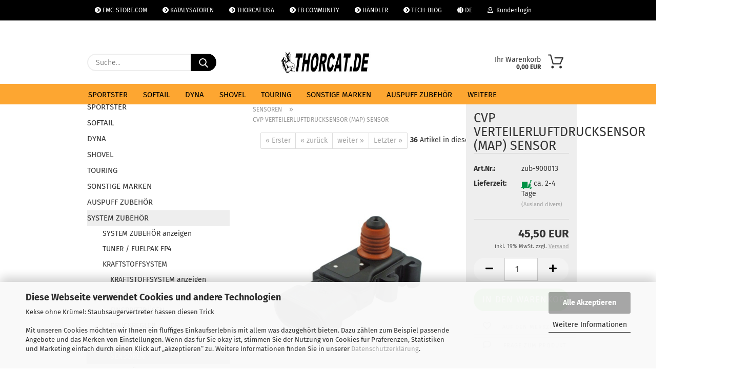

--- FILE ---
content_type: text/html; charset=utf-8
request_url: https://www.thorcat.de/de/cvp-verteilerluftdrucksensor-map-sensor.html
body_size: 21417
content:





	<!DOCTYPE html>
	<html xmlns="http://www.w3.org/1999/xhtml" dir="ltr" lang="de">
		
			<head>
				
					
					<!--

					=========================================================
					Shopsoftware by Gambio GmbH (c) 2005-2021 [www.gambio.de]
					=========================================================

					Gambio GmbH offers you highly scalable E-Commerce-Solutions and Services.
					The Shopsoftware is redistributable under the GNU General Public License (Version 2) [http://www.gnu.org/licenses/gpl-2.0.html].
					based on: E-Commerce Engine Copyright (c) 2006 xt:Commerce, created by Mario Zanier & Guido Winger and licensed under GNU/GPL.
					Information and contribution at http://www.xt-commerce.com

					=========================================================
					Please visit our website: www.gambio.de
					=========================================================

					-->
				

                
            <!-- Google tag (gtag.js) -->
                                            <script async
                        data-type="text/javascript"
                        data-src="https://www.googletagmanager.com/gtag/js?id=G-FWK6T8G8TJ"
                        type="as-oil"
                        data-purposes="4"
                        data-managed="as-oil"></script>
                                        <script async
                data-type="text/javascript"
                type="as-oil"
                data-purposes="4"
                data-managed="as-oil">
            window.dataLayer = window.dataLayer || [];

            
            function gtag() {
                dataLayer.push(arguments);
            }
            
            gtag('js', new Date());

                        
                                                
            gtag('config', 'G-FWK6T8G8TJ');
                        
                                    var gaDisableGFWK6T8G8TJ = 'ga-disable-G-FWK6T8G8TJ';
            
            			if (document.cookie.indexOf(gaDisableGFWK6T8G8TJ + '=true') > -1) {
				window[gaDisableGFWK6T8G8TJ] = true;
			}
			
			function gaOptOut() {
			    				document.cookie = gaDisableGFWK6T8G8TJ + '=true; expires=Thu, 31 Dec 2099 23:59:59 UTC; path=/';
				window[gaDisableGFWK6T8G8TJ] = true;
								console.log('Disabled Google-Analytics Tracking');
			}

			function gaOptout() {
				gaOptOut();
			}

			function checkGaOptOutAnchor() {
				if (location.hash.substr(1) === 'gaOptOut') {
					gaOptOut();
				}
			}

			checkGaOptOutAnchor();
			window.addEventListener('hashchange', checkGaOptOutAnchor);
            
        </script>
    

                    <meta name="google-site-verification" content="DldfMmB8_meytezWPsTcdKknOJ6TdEozehENVCE0Y4w" />
                

				
					<meta name="viewport" content="width=device-width, initial-scale=1, minimum-scale=1.0" />
				

				
					<meta http-equiv="Content-Type" content="text/html; charset=utf-8" />
		<meta name="language" content="de" />
		<meta name="keywords" content="keywords,kommagetrennt" />
		<title>THORCAT.DE  - SPEZIALIST FÜR ABGASANLAGEN, TUNING UND ZUBEHÖR - WERKSTATT FÜR HARLEY-DAVIDSON - CVP VERTEILERLUFTDRUCKSENSOR (MAP) SENSOR</title>
		<meta property="og:title" content="CVP VERTEILERLUFTDRUCKSENSOR (MAP) SENSOR" />
		<meta property="og:site_name" content="THORCAT.DE  - SPEZIALIST F&Uuml;R ABGASANLAGEN, TUNING UND ZUBEH&Ouml;R - WERKSTATT F&Uuml;R HARLEY-DAVIDSON" />
		<meta property="og:locale" content="de_DE" />
		<meta property="og:type" content="product" />
		<meta property="og:description" content="Verwendet in Verteiler inkl. Dichtung

OEM 32416-10

Passend: &gt; 01-06 Softail; 04-05 Dyna; 99-06 FLT/Touring; 01-11 V-Rod (NU)" />
		<meta property="og:image" content="https://www.thorcat.de/images/product_images/info_images/900013.jpg" />

				

								
									

				
					<base href="https://www.thorcat.de/" />
				

				
											
							<link rel="shortcut icon" href="https://www.thorcat.de/images/logos/favicon.ico" type="image/x-icon" />
						
									

				
									

				
					                        
                            <link id="main-css" type="text/css" rel="stylesheet" href="public/theme/styles/system/main.min.css?bust=1769154698" />
                        
									

				
					<meta name="robots" content="index,follow" />
		<link rel="canonical" href="https://www.thorcat.de/de/cvp-verteilerluftdrucksensor-map-sensor.html" />
		<meta property="og:url" content="https://www.thorcat.de/de/cvp-verteilerluftdrucksensor-map-sensor.html">
		<link rel="alternate" hreflang="x-default" href="https://www.thorcat.de/de/cvp-verteilerluftdrucksensor-map-sensor.html" />
		<link rel="alternate" hreflang="en" href="https://www.thorcat.de/en/cvp-maifold-sensor-plug.html" />
		<link rel="alternate" hreflang="de" href="https://www.thorcat.de/de/cvp-verteilerluftdrucksensor-map-sensor.html" />
		<!-- Global site tag (gtag.js) - Google Analytics -->
<script async src="https://www.googletagmanager.com/gtag/js?id=G-FWK6T8G8TJ"></script>
<script>
  window.dataLayer = window.dataLayer || [];
  function gtag(){dataLayer.push(arguments);}
  gtag('js', new Date());

  gtag('config', 'G-FWK6T8G8TJ');
</script>

<script src="https://cdn.gambiohub.com/sdk/1.2.0/dist/bundle.js"></script><script>var payPalText = {"ecsNote":"Bitte w\u00e4hlen Sie ihre gew\u00fcnschte PayPal-Zahlungsweise.","paypalUnavailable":"PayPal steht f\u00fcr diese Transaktion im Moment nicht zur Verf\u00fcgung.","errorContinue":"weiter","continueToPayPal":"Weiter mit","errorCheckData":"Es ist ein Fehler aufgetreten. Bitte \u00fcberpr\u00fcfen Sie Ihre Eingaben."};var payPalButtonSettings = {"env":"live","commit":false,"style":{"label":"checkout","shape":"rect","color":"black","layout":"vertical","tagline":false},"locale":"","fundingCardAllowed":true,"fundingELVAllowed":true,"fundingCreditAllowed":false,"createPaymentUrl":"https:\/\/www.thorcat.de\/shop.php?do=PayPalHub\/CreatePayment&initiator=ecs","authorizedPaymentUrl":"https:\/\/www.thorcat.de\/shop.php?do=PayPalHub\/AuthorizedPayment&initiator=ecs","checkoutUrl":"https:\/\/www.thorcat.de\/shop.php?do=PayPalHub\/RedirectGuest","useVault":false,"jssrc":"https:\/\/www.paypal.com\/sdk\/js?client-id=AVEjCpwSc-e9jOY8dHKoTUckaKtPo0shiwe_T2rKtxp30K4TYGRopYjsUS6Qmkj6bILd7Nt72pbMWCXe&commit=false&intent=capture&components=buttons%2Cmarks%2Cmessages%2Cfunding-eligibility%2Cgooglepay%2Capplepay%2Ccard-fields&integration-date=2021-11-25&enable-funding=paylater&merchant-id=65L2S4VEKM82E&currency=EUR","partnerAttributionId":"GambioGmbH_Cart_Hub_PPXO","createOrderUrl":"https:\/\/www.thorcat.de\/shop.php?do=PayPalHub\/CreateOrder&initiator=ecs","getOrderUrl":"https:\/\/www.thorcat.de\/shop.php?do=PayPalHub\/GetOrder","approvedOrderUrl":"https:\/\/www.thorcat.de\/shop.php?do=PayPalHub\/ApprovedOrder&initiator=ecs","paymentApproved":false,"developmentMode":false,"cartAmount":0};var jsShoppingCart = {"languageCode":"de","verifySca":"https:\/\/www.thorcat.de\/shop.php?do=PayPalHub\/VerifySca","totalAmount":"0.00","currency":"EUR","env":"live","commit":false,"style":{"label":"checkout","shape":"rect","color":"black","layout":"vertical","tagline":false},"locale":"","fundingCardAllowed":true,"fundingELVAllowed":true,"fundingCreditAllowed":false,"createPaymentUrl":"https:\/\/www.thorcat.de\/shop.php?do=PayPalHub\/CreatePayment&initiator=ecs","authorizedPaymentUrl":"https:\/\/www.thorcat.de\/shop.php?do=PayPalHub\/AuthorizedPayment&initiator=ecs","checkoutUrl":"https:\/\/www.thorcat.de\/shop.php?do=PayPalHub\/RedirectGuest","useVault":false,"jssrc":"https:\/\/www.paypal.com\/sdk\/js?client-id=AVEjCpwSc-e9jOY8dHKoTUckaKtPo0shiwe_T2rKtxp30K4TYGRopYjsUS6Qmkj6bILd7Nt72pbMWCXe&commit=false&intent=capture&components=buttons%2Cmarks%2Cmessages%2Cfunding-eligibility%2Cgooglepay%2Capplepay%2Ccard-fields&integration-date=2021-11-25&enable-funding=paylater&merchant-id=65L2S4VEKM82E&currency=EUR","partnerAttributionId":"GambioGmbH_Cart_Hub_PPXO","createOrderUrl":"https:\/\/www.thorcat.de\/shop.php?do=PayPalHub\/CreateOrder&initiator=ecs","getOrderUrl":"https:\/\/www.thorcat.de\/shop.php?do=PayPalHub\/GetOrder","approvedOrderUrl":"https:\/\/www.thorcat.de\/shop.php?do=PayPalHub\/ApprovedOrder&initiator=ecs","paymentApproved":false,"developmentMode":false,"cartAmount":0};var payPalBannerSettings = {"useVault":false,"jssrc":"https:\/\/www.paypal.com\/sdk\/js?client-id=AVEjCpwSc-e9jOY8dHKoTUckaKtPo0shiwe_T2rKtxp30K4TYGRopYjsUS6Qmkj6bILd7Nt72pbMWCXe&commit=false&intent=capture&components=buttons%2Cmarks%2Cmessages%2Cfunding-eligibility%2Cgooglepay%2Capplepay%2Ccard-fields&integration-date=2021-11-25&enable-funding=paylater&merchant-id=65L2S4VEKM82E&currency=EUR","partnerAttributionId":"GambioGmbH_Cart_Hub_PPXO","positions":{"cartBottom":{"placement":"cart","style":{"layout":"flex","logo":{"type":"primary"},"text":{"color":"black"},"color":"black","ratio":"1x1"}},"product":{"placement":"product","style":{"layout":"flex","logo":{"type":"primary"},"text":{"color":"black"},"color":"black","ratio":"1x1"}}},"currency":"EUR","cartAmount":0,"productsPrice":45.5};</script><script id="paypalconsent" type="application/json">{"purpose_id":null}</script><script src="GXModules/Gambio/Hub/Shop/Javascript/PayPalLoader-bust_1760971712.js" async></script><link rel="stylesheet" href="https://cdn.gambiohub.com/sdk/1.2.0/dist/css/gambio_hub.css">
				

				
									

			</head>
		
		
			<body class="page-product-info"
				  data-gambio-namespace="https://www.thorcat.de/public/theme/javascripts/system"
				  data-jse-namespace="https://www.thorcat.de/JSEngine/build"
				  data-gambio-controller="initialize"
				  data-gambio-widget="input_number responsive_image_loader transitions header image_maps modal history dropdown core_workarounds anchor"
				  data-input_number-separator=","
					 data-xycons-namespace="https://www.thorcat.de/GXModules/Xycons" >

				
					
				

				
									

				
									
		




	



	
		<div id="outer-wrapper" >
			

                        <div id="m0033_handler_controller" 
                     data-xycons0033-namespace="GXModules/Xycons/M0033/Shop/Javascripts"
                     data-xycons0033-controller="m0033_handler"></div>        

                    <input type="hidden" name="m0033_popupID" id="m0033_popupID" value="400000" />
                    <input type="hidden" name="m0033_checkoutID" id="m0033_checkoutID" value="400001" />
                    <input type="hidden" name="m0033_lastID" id="m0033_lastID" value="" />
                

				<header id="header" class="navbar">
					
                







    <div id="topbar-container">

        
                    

        
            <div class="navbar-topbar">
                
                    <nav data-gambio-widget="menu link_crypter" data-menu-switch-element-position="false" data-menu-events='{"desktop": ["click"], "mobile": ["click"]}' data-menu-ignore-class="dropdown-menu">
                        <ul class="nav navbar-nav navbar-right">

                            <li class="navbar-topbar-item">
                                <ul id="secondaryNavigation" class="nav navbar-nav ignore-menu">
                                                                            
                                            <li class="navbar-topbar-item hidden-xs content-manager-item">
                                                <a title="FMC-STORE.COM" href="https://www.fmc-store.com"
                                                                                                            target="_blank"
                                                        >
                                                    <span class="fa fa-arrow-circle-right visble-xs-block"></span>
                                                    FMC-STORE.COM
                                                </a>
                                            </li>
                                        
                                                                            
                                            <li class="navbar-topbar-item hidden-xs content-manager-item">
                                                <a title="KATALYSATOREN" href="https://www.thorcat.de/de/info/thank-you-for-your-service.html"
                                                        >
                                                    <span class="fa fa-arrow-circle-right visble-xs-block"></span>
                                                    KATALYSATOREN
                                                </a>
                                            </li>
                                        
                                                                            
                                            <li class="navbar-topbar-item hidden-xs content-manager-item">
                                                <a title="THORCAT USA" href="https://www.thorcat.us"
                                                                                                            target="_blank"
                                                        >
                                                    <span class="fa fa-arrow-circle-right visble-xs-block"></span>
                                                    THORCAT USA
                                                </a>
                                            </li>
                                        
                                                                            
                                            <li class="navbar-topbar-item hidden-xs content-manager-item">
                                                <a title="FB COMMUNITY" href="https://www.facebook.com/groups/582572208880386/"
                                                                                                            target="_blank"
                                                        >
                                                    <span class="fa fa-arrow-circle-right visble-xs-block"></span>
                                                    FB COMMUNITY
                                                </a>
                                            </li>
                                        
                                                                            
                                            <li class="navbar-topbar-item hidden-xs content-manager-item">
                                                <a title="HÄNDLER" href="https://www.thorcat.de/de/info/haendlernetz.html"
                                                        >
                                                    <span class="fa fa-arrow-circle-right visble-xs-block"></span>
                                                    HÄNDLER
                                                </a>
                                            </li>
                                        
                                                                            
                                            <li class="navbar-topbar-item hidden-xs content-manager-item">
                                                <a title="TECH-BLOG" href=" http://thorcat.de/blog"
                                                                                                            target="_blank"
                                                        >
                                                    <span class="fa fa-arrow-circle-right visble-xs-block"></span>
                                                    TECH-BLOG
                                                </a>
                                            </li>
                                        
                                                                    </ul>

                                <script id="secondaryNavigation-menu-template" type="text/mustache">
                                    
                                        <ul id="secondaryNavigation" class="nav navbar-nav">
                                            <li v-for="(item, index) in items" class="navbar-topbar-item hidden-xs content-manager-item">
                                                <a href="javascript:;" :title="item.title" @click="goTo(item.content)">
                                                    <span class="fa fa-arrow-circle-right visble-xs-block"></span>
                                                    {{item.title}}
                                                </a>
                                            </li>
                                        </ul>
                                    
                                </script>
                            </li>

                            
                                                            

                            
                                                            

                            
                                                            

                            
                                                            

                            
                                                            

                                                            <li class="dropdown navbar-topbar-item first">

                                    
                                                                                    
                                                <a href="#" class="dropdown-toggle" data-toggle-hover="dropdown">

                                                    
                                                        <span class="language-code hidden-xs">
                                                                                                                            
                                                                    <span class="fa fa-globe"></span>
                                                                
                                                                                                                        de
                                                        </span>
                                                    

                                                    
                                                        <span class="visible-xs-block">
                                                                                                                            
                                                                    <span class="fa fa-globe"></span>
                                                                
                                                                                                                        &nbsp;Sprache
                                                        </span>
                                                    
                                                </a>
                                            
                                                                            

                                    <ul class="level_2 dropdown-menu ignore-menu arrow-top">
                                        <li class="arrow"></li>
                                        <li>
                                            
                                                <form action="/de/cvp-verteilerluftdrucksensor-map-sensor.html" method="POST" class="form-horizontal">

                                                    
                                                                                                                    
                                                                <div class="form-group">
                                                                    <label for="language-switch-dropdown" style="display: inline">Sprache auswählen
                                                                        
	<select id="language-switch-dropdown" name="language" class="form-control">
					
				<option value="de" selected="selected">Deutsch</option>
			
					
				<option value="en">English</option>
			
			</select>

                                                                    </label>
                                                                </div>
                                                            
                                                                                                            

                                                    
                                                                                                            

                                                    
                                                                                                            

                                                    
                                                        <div class="dropdown-footer row">
                                                            <input type="submit" class="btn btn-primary btn-block" value="Speichern" title="Speichern" />
                                                        </div>
                                                    

                                                    

                                                </form>
                                            
                                        </li>
                                    </ul>
                                </li>
                            
                            
                                                                    
                                        <li class="dropdown navbar-topbar-item">
                                            <a title="Anmeldung" href="/de/cvp-verteilerluftdrucksensor-map-sensor.html#" class="dropdown-toggle" data-toggle-hover="dropdown">
                                                
                                                                                                            
                                                            <span class="fa fa-user-o"></span>
                                                        
                                                                                                    

                                                &nbsp;Kundenlogin
                                            </a>
                                            




	<ul class="dropdown-menu dropdown-menu-login arrow-top">
		
			<li class="arrow"></li>
		
		
		
			<li class="dropdown-header hidden-xs">Kundenlogin</li>
		
		
		
			<li>
				<form action="https://www.thorcat.de/de/login.php?action=process" method="post" class="form-horizontal">
					<input type="hidden" name="return_url" value="https://www.thorcat.de/de/cvp-verteilerluftdrucksensor-map-sensor.html">
					<input type="hidden" name="return_url_hash" value="c8f67cd65065d771adfe312442478ea9b7ade9e58b54ea095dafd3b892f3fb41">
					
						<div class="form-group">
                            <label for="box-login-dropdown-login-username" class="form-control sr-only">E-Mail</label>
							<input
                                autocomplete="username"
                                type="email"
                                id="box-login-dropdown-login-username"
                                class="form-control"
                                placeholder="E-Mail"
                                name="email_address"
                                aria-label="E-Mail"
                                oninput="this.setCustomValidity('')"
                                oninvalid="this.setCustomValidity('Bitte geben Sie eine korrekte Emailadresse ein')"
                            />
						</div>
					
					
                        <div class="form-group password-form-field" data-gambio-widget="show_password">
                            <label for="box-login-dropdown-login-password" class="form-control sr-only">Passwort</label>
                            <input autocomplete="current-password" type="password" id="box-login-dropdown-login-password" class="form-control" placeholder="Passwort" name="password" />
                            <button class="btn show-password hidden" type="button">
                                <i class="fa fa-eye" aria-hidden="true"></i>
                                <span class="sr-only">Toggle Password View</span>
                            </button>
                        </div>
					
					
						<div class="dropdown-footer row">
							
	
								
									<input type="submit" class="btn btn-primary btn-block" value="Anmelden" />
								
								<ul>
									
										<li>
											<a title="Konto erstellen" href="https://www.thorcat.de/de/shop.php?do=CreateRegistree">
												Konto erstellen
											</a>
										</li>
									
									
										<li>
											<a title="Passwort vergessen?" href="https://www.thorcat.de/de/password_double_opt.php">
												Passwort vergessen?
											</a>
										</li>
									
								</ul>
							
	

	
						</div>
					
				</form>
			</li>
		
	</ul>


                                        </li>
                                    
                                                            

                            
                                                                    
                                        <li class="navbar-topbar-item">
                                            <a href="https://www.thorcat.de/de/wish_list.php" title="Merkzettel anzeigen">
                                                
                                                                                                            
                                                            <span class="fa fa-heart-o"></span>
                                                        
                                                                                                    

                                                &nbsp;Merkzettel
                                            </a>
                                        </li>
                                    
                                                            

                                                            
                                    <li class="navbar-topbar-item visible-xs">
                                        <a title="FMC-STORE.COM" href="https://www.fmc-store.com"
                                                                                            target="_blank"
                                                >
                                            <span class="fa fa-arrow-circle-right"></span>
                                            &nbsp;FMC-STORE.COM
                                        </a>
                                    </li>
                                
                                                            
                                    <li class="navbar-topbar-item visible-xs">
                                        <a title="KATALYSATOREN" href="https://www.thorcat.de/de/info/thank-you-for-your-service.html"
                                                >
                                            <span class="fa fa-arrow-circle-right"></span>
                                            &nbsp;KATALYSATOREN
                                        </a>
                                    </li>
                                
                                                            
                                    <li class="navbar-topbar-item visible-xs">
                                        <a title="THORCAT USA" href="https://www.thorcat.us"
                                                                                            target="_blank"
                                                >
                                            <span class="fa fa-arrow-circle-right"></span>
                                            &nbsp;THORCAT USA
                                        </a>
                                    </li>
                                
                                                            
                                    <li class="navbar-topbar-item visible-xs">
                                        <a title="FB COMMUNITY" href="https://www.facebook.com/groups/582572208880386/"
                                                                                            target="_blank"
                                                >
                                            <span class="fa fa-arrow-circle-right"></span>
                                            &nbsp;FB COMMUNITY
                                        </a>
                                    </li>
                                
                                                            
                                    <li class="navbar-topbar-item visible-xs">
                                        <a title="HÄNDLER" href="https://www.thorcat.de/de/info/haendlernetz.html"
                                                >
                                            <span class="fa fa-arrow-circle-right"></span>
                                            &nbsp;HÄNDLER
                                        </a>
                                    </li>
                                
                                                            
                                    <li class="navbar-topbar-item visible-xs">
                                        <a title="TECH-BLOG" href=" http://thorcat.de/blog"
                                                                                            target="_blank"
                                                >
                                            <span class="fa fa-arrow-circle-right"></span>
                                            &nbsp;TECH-BLOG
                                        </a>
                                    </li>
                                
                            
                        </ul>
                    </nav>
                
            </div>
        
    </div>

    


    <div class="inside">

    <div class="row">

        
                






	<div class="navbar-search collapse">

		
			<form role="search" action="de/advanced_search_result.php" method="get" data-gambio-widget="live_search">

				<div class="navbar-search-input-group input-group">
					<input type="text" id="search-field-input" name="keywords" placeholder="Suche..." class="form-control search-input" autocomplete="off" />
					
						<button aria-label="Suche..." type="submit">
							<img src="public/theme/images/svgs/search.svg" class="gx-search-input svg--inject" alt="search icon">
						</button>
					
                    <label for="search-field-input" class="control-label sr-only">Suche...</label>
					

				</div>


									<input type="hidden" value="1" name="inc_subcat" />
				
				<div class="search-result-container"></div>

			</form>
		
	</div>


                

        
                                                
            <div class="navbar-header">
                                
                	
		<a class="navbar-brand" href="https://www.thorcat.de/de/" title="THORCAT.DE  - SPEZIALIST FÜR ABGASANLAGEN, TUNING UND ZUBEHÖR - WERKSTATT FÜR HARLEY-DAVIDSON">
			<img id="main-header-logo" class="img-responsive" src="https://www.thorcat.de/images/logos/amazon-banner_logo.jpg" alt="THORCAT.DE  - SPEZIALIST FÜR ABGASANLAGEN, TUNING UND ZUBEHÖR - WERKSTATT FÜR HARLEY-DAVIDSON-Logo">
		</a>
	
                
                                
                
	
	
		
	
				<button type="button" class="navbar-toggle cart-icon" data-toggle="cart">
			<svg width="24" xmlns="http://www.w3.org/2000/svg" viewBox="0 0 40 40"><defs><style>.cls-1{fill:none;}</style></defs><title>cart</title><g id="Ebene_2" data-name="Ebene 2"><g id="Ebene_1-2" data-name="Ebene 1"><path d="M31,13.66a1.08,1.08,0,0,0-1.07-1H26.08V11.28a6.31,6.31,0,0,0-12.62,0v1.36H9.27a1,1,0,0,0-1,1L5.21,32A3.8,3.8,0,0,0,9,35.8H30.19A3.8,3.8,0,0,0,34,31.94Zm-15.42-1V11.28a4.2,4.2,0,0,1,8.39,0v1.35Zm-1.06,5.59a1.05,1.05,0,0,0,1.06-1.06v-2.4H24v2.4a1.06,1.06,0,0,0,2.12,0v-2.4h2.84L31.86,32a1.68,1.68,0,0,1-1.67,1.68H9a1.67,1.67,0,0,1-1.68-1.61l2.94-17.31h3.19v2.4A1.06,1.06,0,0,0,14.51,18.22Z"/></g></g></svg>
			<span class="cart-products-count hidden">
            0
        </span>
		</button>
	

                
            </div>
        

        
                

        
                
        


	<nav id="cart-container" class="navbar-cart" data-gambio-widget="menu cart_dropdown" data-menu-switch-element-position="false">
		
			<ul class="cart-container-inner">
				
					<li>
						<a href="https://www.thorcat.de/de/shopping_cart.php" class="dropdown-toggle">
							
								<img src="public/theme/images/svgs/basket.svg" alt="shopping cart icon" class="gx-cart-basket svg--inject">
								<span class="cart">
									Ihr Warenkorb<br />
									<span class="products">
										0,00 EUR
									</span>
								</span>
							
							
																	<span class="cart-products-count hidden">
										
									</span>
															
						</a>

						
							



	<ul class="dropdown-menu arrow-top cart-dropdown cart-empty">
		
			<li class="arrow"></li>
		
	
		
					
	
		
            <input type="hidden" id="ga4-view-cart-json" value=""/>
        <script async
                data-type="text/javascript"
                type="as-oil"
                data-purposes="4"
                data-managed="as-oil">
            function ga4ViewCart() {
                const data = document.getElementById('ga4-view-cart-json');

                if (data && data.value.length) {
                    gtag('event', 'view_cart', JSON.parse(data.value));
                }
            }
        </script>
    
			<li class="cart-dropdown-inside">
		
				
									
				
									
						<div class="cart-empty">
							Ihr Warenkorb ist leer, das muss aber nicht so bleiben. Viele tolle Angebote und einzigartige Artikel erwarten Sie.
Sehen Sie sich um – und wenn Ihnen etwas gefällt, klicken Sie auf „In den Warenkorb“. 
						</div>
					
								
			</li>
		
	</ul>
						
					</li>
				
			</ul>
		
	</nav>

        
                

    </div>

</div>
    
    <div id="offcanvas-cart-overlay"></div>
    <div id="offcanvas-cart-content">

        <button aria-label="Warenkorb schließen" data-toggle="cart" class="offcanvas-cart-close c-hamburger c-hamburger--htx">
            <span></span>
            Menü
        </button>
        <!-- layout_header_cart_dropdown begin -->
        



	<ul class="dropdown-menu arrow-top cart-dropdown cart-empty">
		
			<li class="arrow"></li>
		
	
		
					
	
		
            <input type="hidden" id="ga4-view-cart-json" value=""/>
        <script async
                data-type="text/javascript"
                type="as-oil"
                data-purposes="4"
                data-managed="as-oil">
            function ga4ViewCart() {
                const data = document.getElementById('ga4-view-cart-json');

                if (data && data.value.length) {
                    gtag('event', 'view_cart', JSON.parse(data.value));
                }
            }
        </script>
    
			<li class="cart-dropdown-inside">
		
				
									
				
									
						<div class="cart-empty">
							Ihr Warenkorb ist leer, das muss aber nicht so bleiben. Viele tolle Angebote und einzigartige Artikel erwarten Sie.
Sehen Sie sich um – und wenn Ihnen etwas gefällt, klicken Sie auf „In den Warenkorb“. 
						</div>
					
								
			</li>
		
	</ul>
        <!-- layout_header_cart_dropdown end -->

    </div>









	<noscript>
		<div class="alert alert-danger noscript-notice" role="alert">
			JavaScript ist in Ihrem Browser deaktiviert. Aktivieren Sie JavaScript, um alle Funktionen des Shops nutzen und alle Inhalte sehen zu können.
		</div>
	</noscript>


    
                     
                                  


	<div id="categories">
		<div class="navbar-collapse collapse">
			
				<nav class="navbar-default navbar-categories" data-gambio-widget="menu">
					
                        <ul class="level-1 nav navbar-nav">
                             
                                                            
                                    <li class="dropdown level-1-child" data-id="3799">
                                        
                                            <a class="dropdown-toggle" href="https://www.thorcat.de/de/sportster/" title="SPORTSTER">
                                                
                                                    SPORTSTER
                                                
                                                                                            </a>
                                        
                                        
                                                                                            
                                                    <ul data-level="2" class="level-2 dropdown-menu dropdown-menu-child">
                                                        
                                                            <li class="enter-category hidden-sm hidden-md hidden-lg show-more">
                                                                
                                                                    <a class="dropdown-toggle" href="https://www.thorcat.de/de/sportster/" title="SPORTSTER">
                                                                        
                                                                            SPORTSTER anzeigen
                                                                        
                                                                    </a>
                                                                
                                                            </li>
                                                        

                                                                                                                                                                                                                                                                                                                                                                                                                                                                                                                                                                                                                                                                                                                                                                                                        
                                                        
                                                                                                                            
                                                                    <li class="level-2-child">
                                                                        <a href="https://www.thorcat.de/de/sportster/sportster-xl-3598/" title="SPORTSTER XL">
                                                                            SPORTSTER XL
                                                                        </a>
                                                                                                                                            </li>
                                                                
                                                                                                                            
                                                                    <li class="level-2-child">
                                                                        <a href="https://www.thorcat.de/de/sportster/sportster-s/" title="SPORTSTER S">
                                                                            SPORTSTER S
                                                                        </a>
                                                                                                                                            </li>
                                                                
                                                                                                                            
                                                                    <li class="level-2-child">
                                                                        <a href="https://www.thorcat.de/de/sportster/sportster-975/" title="SPORTSTER 975">
                                                                            SPORTSTER 975
                                                                        </a>
                                                                                                                                            </li>
                                                                
                                                            
                                                        
                                                        
                                                            <li class="enter-category hidden-more hidden-xs">
                                                                <a class="dropdown-toggle col-xs-6"
                                                                   href="https://www.thorcat.de/de/sportster/"
                                                                   title="SPORTSTER">SPORTSTER anzeigen</a>
                                                                <span class="close-menu-container col-xs-6">
                                                        <span class="close-flyout"><i class="fa fa-close"></i></span>
                                                    </span>
                                                            </li>
                                                        
                                                    </ul>
                                                
                                                                                    
                                    </li>
                                
                                                            
                                    <li class="dropdown level-1-child" data-id="3800">
                                        
                                            <a class="dropdown-toggle" href="https://www.thorcat.de/de/softail-3800/" title="SOFTAIL">
                                                
                                                    SOFTAIL
                                                
                                                                                            </a>
                                        
                                        
                                                                                            
                                                    <ul data-level="2" class="level-2 dropdown-menu dropdown-menu-child">
                                                        
                                                            <li class="enter-category hidden-sm hidden-md hidden-lg show-more">
                                                                
                                                                    <a class="dropdown-toggle" href="https://www.thorcat.de/de/softail-3800/" title="SOFTAIL">
                                                                        
                                                                            SOFTAIL anzeigen
                                                                        
                                                                    </a>
                                                                
                                                            </li>
                                                        

                                                                                                                                                                                                                                                                                                                                                                                                                                                                                                                                                        
                                                        
                                                                                                                            
                                                                    <li class="level-2-child">
                                                                        <a href="https://www.thorcat.de/de/softail-3800/evo-tc-softail/" title="EVO / TC SOFTAIL">
                                                                            EVO / TC SOFTAIL
                                                                        </a>
                                                                                                                                            </li>
                                                                
                                                                                                                            
                                                                    <li class="level-2-child">
                                                                        <a href="https://www.thorcat.de/de/softail-3800/m8-softail-3605/" title="M8 SOFTAIL">
                                                                            M8 SOFTAIL
                                                                        </a>
                                                                                                                                            </li>
                                                                
                                                            
                                                        
                                                        
                                                            <li class="enter-category hidden-more hidden-xs">
                                                                <a class="dropdown-toggle col-xs-6"
                                                                   href="https://www.thorcat.de/de/softail-3800/"
                                                                   title="SOFTAIL">SOFTAIL anzeigen</a>
                                                                <span class="close-menu-container col-xs-6">
                                                        <span class="close-flyout"><i class="fa fa-close"></i></span>
                                                    </span>
                                                            </li>
                                                        
                                                    </ul>
                                                
                                                                                    
                                    </li>
                                
                                                            
                                    <li class="level-1-child" data-id="3801">
                                        
                                            <a class="dropdown-toggle" href="https://www.thorcat.de/de/dyna-3801/" title="DYNA">
                                                
                                                    DYNA
                                                
                                                                                            </a>
                                        
                                        
                                                                                    
                                    </li>
                                
                                                            
                                    <li class="level-1-child" data-id="3803">
                                        
                                            <a class="dropdown-toggle" href="https://www.thorcat.de/de/shovelhead/" title="SHOVEL">
                                                
                                                    SHOVEL
                                                
                                                                                            </a>
                                        
                                        
                                                                                    
                                    </li>
                                
                                                            
                                    <li class="dropdown level-1-child" data-id="3802">
                                        
                                            <a class="dropdown-toggle" href="https://www.thorcat.de/de/touring-3802/" title="TOURING">
                                                
                                                    TOURING
                                                
                                                                                            </a>
                                        
                                        
                                                                                            
                                                    <ul data-level="2" class="level-2 dropdown-menu dropdown-menu-child">
                                                        
                                                            <li class="enter-category hidden-sm hidden-md hidden-lg show-more">
                                                                
                                                                    <a class="dropdown-toggle" href="https://www.thorcat.de/de/touring-3802/" title="TOURING">
                                                                        
                                                                            TOURING anzeigen
                                                                        
                                                                    </a>
                                                                
                                                            </li>
                                                        

                                                                                                                                                                                                                                                                                                                                                                                                                                                                                                                                                                                                                                                                                                                                                                                                        
                                                        
                                                                                                                            
                                                                    <li class="level-2-child">
                                                                        <a href="https://www.thorcat.de/de/touring-3802/touring/" title="TOURING">
                                                                            TOURING
                                                                        </a>
                                                                                                                                            </li>
                                                                
                                                                                                                            
                                                                    <li class="level-2-child">
                                                                        <a href="https://www.thorcat.de/de/touring-3802/m8-touring/" title="M8 TOURING">
                                                                            M8 TOURING
                                                                        </a>
                                                                                                                                            </li>
                                                                
                                                                                                                            
                                                                    <li class="level-2-child">
                                                                        <a href="https://www.thorcat.de/de/touring-3802/adventure-street/" title="ADVENTURE & STREET">
                                                                            ADVENTURE & STREET
                                                                        </a>
                                                                                                                                            </li>
                                                                
                                                            
                                                        
                                                        
                                                            <li class="enter-category hidden-more hidden-xs">
                                                                <a class="dropdown-toggle col-xs-6"
                                                                   href="https://www.thorcat.de/de/touring-3802/"
                                                                   title="TOURING">TOURING anzeigen</a>
                                                                <span class="close-menu-container col-xs-6">
                                                        <span class="close-flyout"><i class="fa fa-close"></i></span>
                                                    </span>
                                                            </li>
                                                        
                                                    </ul>
                                                
                                                                                    
                                    </li>
                                
                                                            
                                    <li class="dropdown level-1-child" data-id="3564">
                                        
                                            <a class="dropdown-toggle" href="https://www.thorcat.de/de/sonstige-marken/" title="SONSTIGE MARKEN">
                                                
                                                    SONSTIGE MARKEN
                                                
                                                                                            </a>
                                        
                                        
                                                                                            
                                                    <ul data-level="2" class="level-2 dropdown-menu dropdown-menu-child">
                                                        
                                                            <li class="enter-category hidden-sm hidden-md hidden-lg show-more">
                                                                
                                                                    <a class="dropdown-toggle" href="https://www.thorcat.de/de/sonstige-marken/" title="SONSTIGE MARKEN">
                                                                        
                                                                            SONSTIGE MARKEN anzeigen
                                                                        
                                                                    </a>
                                                                
                                                            </li>
                                                        

                                                                                                                                                                                                                                                                                                                                                                                                                                                                                                                                                                                                                                                                                                                                                                                                                                                                                                                                                                                                                                                                                                                                                                                                                                                                                                                                                                                                                                                                                                                                                                                                                                                                                                                                                                                                                                                                                                                                                                                                                                                                                                                                                                                                                                                                                                                                                                                                                                                                                                                                                                                                                                                                                                                                                                                                                                                                                                                                                                                                                                                                                                                                                                                                                                                                                                        
                                                        
                                                                                                                            
                                                                    <li class="level-2-child">
                                                                        <a href="https://www.thorcat.de/de/sonstige-marken/bmw/" title="BMW">
                                                                            BMW
                                                                        </a>
                                                                                                                                            </li>
                                                                
                                                                                                                            
                                                                    <li class="level-2-child">
                                                                        <a href="https://www.thorcat.de/de/sonstige-marken/buell/" title="BUELL">
                                                                            BUELL
                                                                        </a>
                                                                                                                                            </li>
                                                                
                                                                                                                            
                                                                    <li class="level-2-child">
                                                                        <a href="https://www.thorcat.de/de/sonstige-marken/honda/" title="HONDA">
                                                                            HONDA
                                                                        </a>
                                                                                                                                            </li>
                                                                
                                                                                                                            
                                                                    <li class="level-2-child">
                                                                        <a href="https://www.thorcat.de/de/sonstige-marken/harley-davidson/" title="ROYAL ENFIELD">
                                                                            ROYAL ENFIELD
                                                                        </a>
                                                                                                                                            </li>
                                                                
                                                                                                                            
                                                                    <li class="level-2-child">
                                                                        <a href="https://www.thorcat.de/de/sonstige-marken/kawasaki/" title="KAWASAKI">
                                                                            KAWASAKI
                                                                        </a>
                                                                                                                                            </li>
                                                                
                                                                                                                            
                                                                    <li class="level-2-child">
                                                                        <a href="https://www.thorcat.de/de/sonstige-marken/suzuki/" title="SUZUKI">
                                                                            SUZUKI
                                                                        </a>
                                                                                                                                            </li>
                                                                
                                                                                                                            
                                                                    <li class="level-2-child">
                                                                        <a href="https://www.thorcat.de/de/sonstige-marken/swm/" title="SWM">
                                                                            SWM
                                                                        </a>
                                                                                                                                            </li>
                                                                
                                                                                                                            
                                                                    <li class="level-2-child">
                                                                        <a href="https://www.thorcat.de/de/sonstige-marken/triumph/" title="TRIUMPH">
                                                                            TRIUMPH
                                                                        </a>
                                                                                                                                            </li>
                                                                
                                                                                                                            
                                                                    <li class="level-2-child">
                                                                        <a href="https://www.thorcat.de/de/sonstige-marken/yamaha/" title="YAMAHA">
                                                                            YAMAHA
                                                                        </a>
                                                                                                                                            </li>
                                                                
                                                                                                                            
                                                                    <li class="level-2-child">
                                                                        <a href="https://www.thorcat.de/de/sonstige-marken/thorcat/" title="INDIAN">
                                                                            INDIAN
                                                                        </a>
                                                                                                                                            </li>
                                                                
                                                                                                                            
                                                                    <li class="level-2-child">
                                                                        <a href="https://www.thorcat.de/de/sonstige-marken/ktm/" title="KTM">
                                                                            KTM
                                                                        </a>
                                                                                                                                            </li>
                                                                
                                                                                                                            
                                                                    <li class="level-2-child">
                                                                        <a href="https://www.thorcat.de/de/sonstige-marken/ducati/" title="DUCATI">
                                                                            DUCATI
                                                                        </a>
                                                                                                                                            </li>
                                                                
                                                                                                                            
                                                                    <li class="level-2-child">
                                                                        <a href="https://www.thorcat.de/de/sonstige-marken/moto-guzzi/" title="MOTO GUZZI">
                                                                            MOTO GUZZI
                                                                        </a>
                                                                                                                                            </li>
                                                                
                                                            
                                                        
                                                        
                                                            <li class="enter-category hidden-more hidden-xs">
                                                                <a class="dropdown-toggle col-xs-6"
                                                                   href="https://www.thorcat.de/de/sonstige-marken/"
                                                                   title="SONSTIGE MARKEN">SONSTIGE MARKEN anzeigen</a>
                                                                <span class="close-menu-container col-xs-6">
                                                        <span class="close-flyout"><i class="fa fa-close"></i></span>
                                                    </span>
                                                            </li>
                                                        
                                                    </ul>
                                                
                                                                                    
                                    </li>
                                
                                                            
                                    <li class="dropdown level-1-child" data-id="3453">
                                        
                                            <a class="dropdown-toggle" href="https://www.thorcat.de/de/auspuff-zubehoer/" title="AUSPUFF ZUBEHÖR">
                                                
                                                    AUSPUFF ZUBEHÖR
                                                
                                                                                            </a>
                                        
                                        
                                                                                            
                                                    <ul data-level="2" class="level-2 dropdown-menu dropdown-menu-child">
                                                        
                                                            <li class="enter-category hidden-sm hidden-md hidden-lg show-more">
                                                                
                                                                    <a class="dropdown-toggle" href="https://www.thorcat.de/de/auspuff-zubehoer/" title="AUSPUFF ZUBEHÖR">
                                                                        
                                                                            AUSPUFF ZUBEHÖR anzeigen
                                                                        
                                                                    </a>
                                                                
                                                            </li>
                                                        

                                                                                                                                                                                                                                                                                                                                                                                                                                                                                                                                                                                                                                                                                                                                                                                                                                                                                                                                                                                                                                                                                                                                                                                                                                                                                                                                                                                                                                                                                                                                                                                                                                                                                                                                                                                                                                                                                                                                                                                                                                                                                                                                                                                                                                                                                                                                                                                                                                                                                                                                                                                                                                                                                                                                                                                                                                                                                                                                                                                                                                                        
                                                        
                                                                                                                            
                                                                    <li class="level-2-child">
                                                                        <a href="https://www.thorcat.de/de/auspuff-zubehoer/endkappen/" title="Endkappen">
                                                                            Endkappen
                                                                        </a>
                                                                                                                                            </li>
                                                                
                                                                                                                            
                                                                    <li class="level-2-child">
                                                                        <a href="https://www.thorcat.de/de/auspuff-zubehoer/kruemmer-3461/" title="Krümmer">
                                                                            Krümmer
                                                                        </a>
                                                                                                                                            </li>
                                                                
                                                                                                                            
                                                                    <li class="level-2-child">
                                                                        <a href="https://www.thorcat.de/de/auspuff-zubehoer/kruemmer-dichtungen/" title="Krümmer-Dichtungen">
                                                                            Krümmer-Dichtungen
                                                                        </a>
                                                                                                                                            </li>
                                                                
                                                                                                                            
                                                                    <li class="level-2-child">
                                                                        <a href="https://www.thorcat.de/de/auspuff-zubehoer/kruemmer-flansche/" title="Krümmer-Flansche & Co">
                                                                            Krümmer-Flansche & Co
                                                                        </a>
                                                                                                                                            </li>
                                                                
                                                                                                                            
                                                                    <li class="level-2-child">
                                                                        <a href="https://www.thorcat.de/de/auspuff-zubehoer/stehbolzen-und-muttern/" title="Stehbolzen und Muttern">
                                                                            Stehbolzen und Muttern
                                                                        </a>
                                                                                                                                            </li>
                                                                
                                                                                                                            
                                                                    <li class="level-2-child">
                                                                        <a href="https://www.thorcat.de/de/auspuff-zubehoer/schellen-baender/" title="Schellen">
                                                                            Schellen
                                                                        </a>
                                                                                                                                            </li>
                                                                
                                                                                                                            
                                                                    <li class="level-2-child">
                                                                        <a href="https://www.thorcat.de/de/auspuff-zubehoer/rohre-und-halter/" title="Halter & Co">
                                                                            Halter & Co
                                                                        </a>
                                                                                                                                            </li>
                                                                
                                                                                                                            
                                                                    <li class="level-2-child">
                                                                        <a href="https://www.thorcat.de/de/auspuff-zubehoer/kabel-lambdasonden/" title="Kabel & Lambdasonden">
                                                                            Kabel & Lambdasonden
                                                                        </a>
                                                                                                                                            </li>
                                                                
                                                                                                                            
                                                                    <li class="level-2-child">
                                                                        <a href="https://www.thorcat.de/de/auspuff-zubehoer/hitzeschild/" title="Hitzeschild">
                                                                            Hitzeschild
                                                                        </a>
                                                                                                                                            </li>
                                                                
                                                                                                                            
                                                                    <li class="level-2-child">
                                                                        <a href="https://www.thorcat.de/de/auspuff-zubehoer/hitzeschutzband/" title="Hitzeschutzband">
                                                                            Hitzeschutzband
                                                                        </a>
                                                                                                                                            </li>
                                                                
                                                                                                                            
                                                                    <li class="level-2-child">
                                                                        <a href="https://www.thorcat.de/de/auspuff-zubehoer/db-eater-baffles/" title="DB Eater / Baffles">
                                                                            DB Eater / Baffles
                                                                        </a>
                                                                                                                                            </li>
                                                                
                                                                                                                            
                                                                    <li class="level-2-child">
                                                                        <a href="https://www.thorcat.de/de/auspuff-zubehoer/daemm-material/" title="Dämm-Material">
                                                                            Dämm-Material
                                                                        </a>
                                                                                                                                            </li>
                                                                
                                                            
                                                        
                                                        
                                                            <li class="enter-category hidden-more hidden-xs">
                                                                <a class="dropdown-toggle col-xs-6"
                                                                   href="https://www.thorcat.de/de/auspuff-zubehoer/"
                                                                   title="AUSPUFF ZUBEHÖR">AUSPUFF ZUBEHÖR anzeigen</a>
                                                                <span class="close-menu-container col-xs-6">
                                                        <span class="close-flyout"><i class="fa fa-close"></i></span>
                                                    </span>
                                                            </li>
                                                        
                                                    </ul>
                                                
                                                                                    
                                    </li>
                                
                                                            
                                    <li class="dropdown level-1-child" data-id="3822">
                                        
                                            <a class="dropdown-toggle" href="https://www.thorcat.de/de/optimierung/" title="SYSTEM ZUBEHÖR">
                                                
                                                    SYSTEM ZUBEHÖR
                                                
                                                                                            </a>
                                        
                                        
                                                                                            
                                                    <ul data-level="2" class="level-2 dropdown-menu dropdown-menu-child">
                                                        
                                                            <li class="enter-category hidden-sm hidden-md hidden-lg show-more">
                                                                
                                                                    <a class="dropdown-toggle" href="https://www.thorcat.de/de/optimierung/" title="SYSTEM ZUBEHÖR">
                                                                        
                                                                            SYSTEM ZUBEHÖR anzeigen
                                                                        
                                                                    </a>
                                                                
                                                            </li>
                                                        

                                                                                                                                                                                                                                                                                                                                                                                                                                                                                                                                                                                                                                                                                                                                                                                                                                                                                                                                                                                                                                                        
                                                        
                                                                                                                            
                                                                    <li class="level-2-child">
                                                                        <a href="https://www.thorcat.de/de/optimierung/autotuner-fuelpak/" title="TUNER / FUELPAK FP4">
                                                                            TUNER / FUELPAK FP4
                                                                        </a>
                                                                                                                                            </li>
                                                                
                                                                                                                            
                                                                    <li class="level-2-child">
                                                                        <a href="https://www.thorcat.de/de/optimierung/kraftstoffsystem/" title="KRAFTSTOFFSYSTEM">
                                                                            KRAFTSTOFFSYSTEM
                                                                        </a>
                                                                                                                                            </li>
                                                                
                                                                                                                            
                                                                    <li class="level-2-child">
                                                                        <a href="https://www.thorcat.de/de/optimierung/trickbox-dummy/" title="TRICKBOX & DUMMY">
                                                                            TRICKBOX & DUMMY
                                                                        </a>
                                                                                                                                            </li>
                                                                
                                                                                                                            
                                                                    <li class="level-2-child">
                                                                        <a href="https://www.thorcat.de/de/optimierung/ventiltrieb-nockenwellen/" title="VENTILTRIEB / NOCKENWELLEN">
                                                                            VENTILTRIEB / NOCKENWELLEN
                                                                        </a>
                                                                                                                                            </li>
                                                                
                                                            
                                                        
                                                        
                                                            <li class="enter-category hidden-more hidden-xs">
                                                                <a class="dropdown-toggle col-xs-6"
                                                                   href="https://www.thorcat.de/de/optimierung/"
                                                                   title="SYSTEM ZUBEHÖR">SYSTEM ZUBEHÖR anzeigen</a>
                                                                <span class="close-menu-container col-xs-6">
                                                        <span class="close-flyout"><i class="fa fa-close"></i></span>
                                                    </span>
                                                            </li>
                                                        
                                                    </ul>
                                                
                                                                                    
                                    </li>
                                
                                                            
                                    <li class="dropdown level-1-child" data-id="1655">
                                        
                                            <a class="dropdown-toggle" href="https://www.thorcat.de/de/angebote/" title="ANGEBOTE">
                                                
                                                    ANGEBOTE
                                                
                                                                                            </a>
                                        
                                        
                                                                                            
                                                    <ul data-level="2" class="level-2 dropdown-menu dropdown-menu-child">
                                                        
                                                            <li class="enter-category hidden-sm hidden-md hidden-lg show-more">
                                                                
                                                                    <a class="dropdown-toggle" href="https://www.thorcat.de/de/angebote/" title="ANGEBOTE">
                                                                        
                                                                            ANGEBOTE anzeigen
                                                                        
                                                                    </a>
                                                                
                                                            </li>
                                                        

                                                                                                                                                                                                                                                                                                                                                                                                                                                                                                                                                                                                                                                                                                                                                                                                        
                                                        
                                                                                                                            
                                                                    <li class="level-2-child">
                                                                        <a href="https://www.thorcat.de/de/angebote/angebote-3559/" title="ABVERKAUF / BLOWOUT">
                                                                            ABVERKAUF / BLOWOUT
                                                                        </a>
                                                                                                                                            </li>
                                                                
                                                                                                                            
                                                                    <li class="level-2-child">
                                                                        <a href="https://www.thorcat.de/de/angebote/gutscheine/" title="GUTSCHEINE">
                                                                            GUTSCHEINE
                                                                        </a>
                                                                                                                                            </li>
                                                                
                                                                                                                            
                                                                    <li class="level-2-child">
                                                                        <a href="https://www.thorcat.de/de/angebote/goodies/" title="GOODIES">
                                                                            GOODIES
                                                                        </a>
                                                                                                                                            </li>
                                                                
                                                            
                                                        
                                                        
                                                            <li class="enter-category hidden-more hidden-xs">
                                                                <a class="dropdown-toggle col-xs-6"
                                                                   href="https://www.thorcat.de/de/angebote/"
                                                                   title="ANGEBOTE">ANGEBOTE anzeigen</a>
                                                                <span class="close-menu-container col-xs-6">
                                                        <span class="close-flyout"><i class="fa fa-close"></i></span>
                                                    </span>
                                                            </li>
                                                        
                                                    </ul>
                                                
                                                                                    
                                    </li>
                                
                                                            
                                    <li class="dropdown level-1-child" data-id="3549">
                                        
                                            <a class="dropdown-toggle" href="https://www.thorcat.de/de/service/" title="SERVICES">
                                                
                                                    SERVICES
                                                
                                                                                            </a>
                                        
                                        
                                                                                            
                                                    <ul data-level="2" class="level-2 dropdown-menu dropdown-menu-child">
                                                        
                                                            <li class="enter-category hidden-sm hidden-md hidden-lg show-more">
                                                                
                                                                    <a class="dropdown-toggle" href="https://www.thorcat.de/de/service/" title="SERVICES">
                                                                        
                                                                            SERVICES anzeigen
                                                                        
                                                                    </a>
                                                                
                                                            </li>
                                                        

                                                                                                                                                                                                                                                                                                                                                                                                                                                                                                                                                                                                                                                                                                                                                                                                        
                                                        
                                                                                                                            
                                                                    <li class="level-2-child">
                                                                        <a href="https://www.thorcat.de/de/service/daten-id-karte-thorcat-systeme/" title="ID KARTE  / CH DOKUMENT">
                                                                            ID KARTE  / CH DOKUMENT
                                                                        </a>
                                                                                                                                            </li>
                                                                
                                                                                                                            
                                                                    <li class="level-2-child">
                                                                        <a href="https://www.thorcat.de/de/service/abgasanlagen-umbau-eg-abe/" title="ABGASANLAGEN UMBAU EG-ABE">
                                                                            ABGASANLAGEN UMBAU EG-ABE
                                                                        </a>
                                                                                                                                            </li>
                                                                
                                                                                                                            
                                                                    <li class="level-2-child">
                                                                        <a href="https://www.thorcat.de/de/service/keramik-beschichtung/" title="BESCHICHTUNG">
                                                                            BESCHICHTUNG
                                                                        </a>
                                                                                                                                            </li>
                                                                
                                                            
                                                        
                                                        
                                                            <li class="enter-category hidden-more hidden-xs">
                                                                <a class="dropdown-toggle col-xs-6"
                                                                   href="https://www.thorcat.de/de/service/"
                                                                   title="SERVICES">SERVICES anzeigen</a>
                                                                <span class="close-menu-container col-xs-6">
                                                        <span class="close-flyout"><i class="fa fa-close"></i></span>
                                                    </span>
                                                            </li>
                                                        
                                                    </ul>
                                                
                                                                                    
                                    </li>
                                
                                                            
                                    <li class="dropdown level-1-child" data-id="3843">
                                        
                                            <a class="dropdown-toggle" href="https://www.thorcat.de/de/workshop/" title="WERKSTATT">
                                                
                                                    WERKSTATT
                                                
                                                                                            </a>
                                        
                                        
                                                                                            
                                                    <ul data-level="2" class="level-2 dropdown-menu dropdown-menu-child">
                                                        
                                                            <li class="enter-category hidden-sm hidden-md hidden-lg show-more">
                                                                
                                                                    <a class="dropdown-toggle" href="https://www.thorcat.de/de/workshop/" title="WERKSTATT">
                                                                        
                                                                            WERKSTATT anzeigen
                                                                        
                                                                    </a>
                                                                
                                                            </li>
                                                        

                                                                                                                                                                                                                                                                                                                                                                                                                                                                                                                                                        
                                                        
                                                                                                                            
                                                                    <li class="level-2-child">
                                                                        <a href="https://www.thorcat.de/de/workshop/services/" title="MECHANISCHE DIENSTLEISTUNGEN">
                                                                            MECHANISCHE DIENSTLEISTUNGEN
                                                                        </a>
                                                                                                                                            </li>
                                                                
                                                                                                                            
                                                                    <li class="level-2-child">
                                                                        <a href="https://www.thorcat.de/de/workshop/leistungsoptimierung/" title="LEISTUNGSOPTIMIERUNG">
                                                                            LEISTUNGSOPTIMIERUNG
                                                                        </a>
                                                                                                                                            </li>
                                                                
                                                            
                                                        
                                                        
                                                            <li class="enter-category hidden-more hidden-xs">
                                                                <a class="dropdown-toggle col-xs-6"
                                                                   href="https://www.thorcat.de/de/workshop/"
                                                                   title="WERKSTATT">WERKSTATT anzeigen</a>
                                                                <span class="close-menu-container col-xs-6">
                                                        <span class="close-flyout"><i class="fa fa-close"></i></span>
                                                    </span>
                                                            </li>
                                                        
                                                    </ul>
                                                
                                                                                    
                                    </li>
                                
                            
                            



	
					
				<li id="mainNavigation" class="custom custom-entries hidden-xs">
									</li>
			

            <script id="mainNavigation-menu-template" type="text/mustache">
                
				    <li id="mainNavigation" class="custom custom-entries hidden-xs">
                        <a v-for="(item, index) in items" href="javascript:;" @click="goTo(item.content)">
                            {{item.title}}
                        </a>
                    </li>
                
            </script>

						


                            
                                <li class="dropdown dropdown-more" style="display: none">
                                    <a class="dropdown-toggle" href="#" title="">
                                        Weitere
                                    </a>
                                    <ul class="level-2 dropdown-menu ignore-menu"></ul>
                                </li>
                            

                        </ul>
                    
                </nav>
			
		</div>
	</div>

             
             
 				</header>
				<button id="meco-overlay-menu-toggle" aria-label="Warenkorb schließen" data-toggle="menu" class="c-hamburger c-hamburger--htx visible-xs-block">
					<span></span> Menü
				</button>
				<div id="meco-overlay-menu">
					
																									<div class="meco-overlay-menu-search">
								






	<div class=" collapse">

		
			<form role="search" action="de/advanced_search_result.php" method="get" data-gambio-widget="live_search">

				<div class="- ">
					<input type="text" id="search-field-input-overlay" name="keywords" placeholder="Suche..." class="form-control search-input" autocomplete="off" />
					
						<button aria-label="Suche..." type="submit">
							<img src="public/theme/images/svgs/search.svg" class="gx-search-input svg--inject" alt="search icon">
						</button>
					
                    <label for="search-field-input-overlay" class="control-label sr-only">Suche...</label>
					

				</div>


									<input type="hidden" value="1" name="inc_subcat" />
				
				<div class="search-result-container"></div>

			</form>
		
	</div>


							</div>
											
				</div>
			

			
				
				

			
				<div id="wrapper">
					<div class="row">

						
							<div id="main">
								<div class="main-inside">
									
										
	
			<script type="application/ld+json">{"@context":"https:\/\/schema.org","@type":"BreadcrumbList","itemListElement":[{"@type":"ListItem","position":1,"name":"Startseite","item":"https:\/\/www.thorcat.de\/"},{"@type":"ListItem","position":2,"name":"SYSTEM ZUBEH\u00d6R","item":"https:\/\/www.thorcat.de\/de\/optimierung\/"},{"@type":"ListItem","position":3,"name":"KRAFTSTOFFSYSTEM","item":"https:\/\/www.thorcat.de\/de\/optimierung\/kraftstoffsystem\/"},{"@type":"ListItem","position":4,"name":"SENSOREN","item":"https:\/\/www.thorcat.de\/de\/optimierung\/kraftstoffsystem\/sensoren\/"},{"@type":"ListItem","position":5,"name":"CVP VERTEILERLUFTDRUCKSENSOR (MAP) SENSOR","item":"https:\/\/www.thorcat.de\/de\/cvp-verteilerluftdrucksensor-map-sensor.html"}]}</script>
	    
		<div id="breadcrumb_navi">
            				<span class="breadcrumbEntry">
													<a href="https://www.thorcat.de/" class="headerNavigation" >
								<span aria-label="Startseite">Startseite</span>
							</a>
											</span>
                <span class="breadcrumbSeparator"> &raquo; </span>            				<span class="breadcrumbEntry">
													<a href="https://www.thorcat.de/de/optimierung/" class="headerNavigation" >
								<span aria-label="SYSTEM ZUBEHÖR">SYSTEM ZUBEHÖR</span>
							</a>
											</span>
                <span class="breadcrumbSeparator"> &raquo; </span>            				<span class="breadcrumbEntry">
													<a href="https://www.thorcat.de/de/optimierung/kraftstoffsystem/" class="headerNavigation" >
								<span aria-label="KRAFTSTOFFSYSTEM">KRAFTSTOFFSYSTEM</span>
							</a>
											</span>
                <span class="breadcrumbSeparator"> &raquo; </span>            				<span class="breadcrumbEntry">
													<a href="https://www.thorcat.de/de/optimierung/kraftstoffsystem/sensoren/" class="headerNavigation" >
								<span aria-label="SENSOREN">SENSOREN</span>
							</a>
											</span>
                <span class="breadcrumbSeparator"> &raquo; </span>            				<span class="breadcrumbEntry">
													<span aria-label="CVP VERTEILERLUFTDRUCKSENSOR (MAP) SENSOR">CVP VERTEILERLUFTDRUCKSENSOR (MAP) SENSOR</span>
                        					</span>
                            		</div>
    


									

									
										<div id="shop-top-banner">
																					</div>
									

									




	
		


	<div id="product_navigation" class="panel-pagination">
		<nav>
			
				<ul class="pagination">
											
							<li>
								<a href="de/buell-xb-lambdasonde-hinten.html">&laquo; Erster</a>
							</li>
						
							
											
							<li>
								<a href="de/feuling-verteilerluftdrucksensor-map-sensor-16421.html">&laquo; zurück</a>
							</li>
						
							
											
							<li>
								<a href="de/feuling-verteilerluftdrucksensor-map-sensor.html">weiter &raquo;</a>
							</li>
						
							
											
							<li>
								<a href="de/s-s-leerlaufdrehzahlsensor.html">Letzter &raquo;</a>
							</li>
						
									</ul>
			
			
			
				<span><strong>36</strong> Artikel in dieser Kategorie</span>
			
		</nav>
	</div>

	

			<script type="application/ld+json">
			{"@context":"http:\/\/schema.org","@type":"Product","name":"CVP VERTEILERLUFTDRUCKSENSOR (MAP) SENSOR","description":"Verwendet in Verteiler inkl. Dichtung    OEM 32416-10    Passend: &gt; 01-06 Softail; 04-05 Dyna; 99-06 FLT\/Touring; 01-11 V-Rod (NU)","image":["https:\/\/www.thorcat.de\/images\/product_images\/info_images\/900013.jpg"],"url":"https:\/\/www.thorcat.de\/de\/cvp-verteilerluftdrucksensor-map-sensor.html","itemCondition":"NewCondition","offers":{"@type":"Offer","availability":"InStock","price":"45.50","priceCurrency":"EUR","priceSpecification":{"@type":"http:\/\/schema.org\/PriceSpecification","price":"45.50","priceCurrency":"EUR","valueAddedTaxIncluded":true},"url":"https:\/\/www.thorcat.de\/de\/cvp-verteilerluftdrucksensor-map-sensor.html","priceValidUntil":"2100-01-01 00:00:00"},"model":"zub-900013","sku":"zub-900013"}
		</script>
		<div class="product-info product-info-default row">
		
		
			<div id="product_image_layer">
			
	<div class="product-info-layer-image">
		<div class="product-info-image-inside">
										


    		<script>
            
            window.addEventListener('DOMContentLoaded', function(){
				$.extend(true, $.magnificPopup.defaults, { 
					tClose: 'Schlie&szlig;en (Esc)', // Alt text on close button
					tLoading: 'L&auml;dt...', // Text that is displayed during loading. Can contain %curr% and %total% keys
					
					gallery: { 
						tPrev: 'Vorgänger (Linke Pfeiltaste)', // Alt text on left arrow
						tNext: 'Nachfolger (Rechte Pfeiltaste)', // Alt text on right arrow
						tCounter: '%curr% von %total%' // Markup for "1 of 7" counter
						
					}
				});
			});
            
		</script>
    



	
			
	
	<div>
		<div id="product-info-layer-image" class="swiper-container" data-gambio-_widget="swiper" data-swiper-target="" data-swiper-controls="#product-info-layer-thumbnails" data-swiper-slider-options='{"breakpoints": [], "initialSlide": 0, "pagination": ".js-product-info-layer-image-pagination", "nextButton": ".js-product-info-layer-image-button-next", "prevButton": ".js-product-info-layer-image-button-prev", "effect": "fade", "autoplay": null, "initialSlide": ""}' >
			<div class="swiper-wrapper" >
			
				
											
															
																	

								
																			
																					
																	

								
									
			<div class="swiper-slide" >
				<div class="swiper-slide-inside ">
									
						<img class="img-responsive"
                                loading="lazy"
																								src="images/product_images/popup_images/900013.jpg"
								 alt="CVP VERTEILERLUFTDRUCKSENSOR (MAP) SENSOR"								 title="CVP VERTEILERLUFTDRUCKSENSOR (MAP) SENSOR"								 data-magnifier-src="images/product_images/original_images/900013.jpg"						/>
					
							</div>
			</div>
	
								
													
									
			</div>
			
			
				<script type="text/mustache">
					<template>
						
							{{#.}}
								<div class="swiper-slide {{className}}">
									<div class="swiper-slide-inside">
										<img loading="lazy" {{{srcattr}}} alt="{{title}}" title="{{title}}" />
									</div>
								</div>
							{{/.}}
						
					</template>
				</script>
			
			
	</div>
	
	
			
	
	</div>
	
	
			

								</div>
	</div>

			

			</div>
					

		
			<div class="product-info-content col-xs-12" data-gambio-widget="cart_handler" data-cart_handler-page="product-info">

				
					<div class="row">
						
						
							<div class="product-info-title-mobile  col-xs-12 visible-xs-block visible-sm-block">
								
									<span>CVP VERTEILERLUFTDRUCKSENSOR (MAP) SENSOR</span>
								

								
									<div>
																			</div>
								
							</div>
						

						
							
						

						
								
		<div class="product-info-stage col-xs-12 col-md-8 centered">

			<div id="image-collection-container">
					
		<div class="product-info-image has-zoom" data-gambio-widget="image_gallery_lightbox magnifier" data-magnifier-target=".magnifier-target">
			<div class="product-info-image-inside">
				


    		<script>
            
            window.addEventListener('DOMContentLoaded', function(){
				$.extend(true, $.magnificPopup.defaults, { 
					tClose: 'Schlie&szlig;en (Esc)', // Alt text on close button
					tLoading: 'L&auml;dt...', // Text that is displayed during loading. Can contain %curr% and %total% keys
					
					gallery: { 
						tPrev: 'Vorgänger (Linke Pfeiltaste)', // Alt text on left arrow
						tNext: 'Nachfolger (Rechte Pfeiltaste)', // Alt text on right arrow
						tCounter: '%curr% von %total%' // Markup for "1 of 7" counter
						
					}
				});
			});
            
		</script>
    



	
			
	
	<div>
		<div id="product_image_swiper" class="swiper-container" data-gambio-widget="swiper" data-swiper-target="" data-swiper-controls="#product_thumbnail_swiper, #product_thumbnail_swiper_mobile" data-swiper-slider-options='{"breakpoints": [], "initialSlide": 0, "pagination": ".js-product_image_swiper-pagination", "nextButton": ".js-product_image_swiper-button-next", "prevButton": ".js-product_image_swiper-button-prev", "effect": "fade", "autoplay": null}' >
			<div class="swiper-wrapper" >
			
				
											
															
																	

								
																	

								
									
			<div class="swiper-slide" >
				<div class="swiper-slide-inside ">
									
                        <a onclick="return false" href="images/product_images/original_images/900013.jpg" title="CVP VERTEILERLUFTDRUCKSENSOR (MAP) SENSOR">
							<img class="img-responsive"
                                    loading="lazy"
																											src="images/product_images/info_images/900013.jpg"
									 alt="CVP VERTEILERLUFTDRUCKSENSOR (MAP) SENSOR"									 title="CVP VERTEILERLUFTDRUCKSENSOR (MAP) SENSOR"									 data-magnifier-src="images/product_images/original_images/900013.jpg"							/>
						</a>
					
							</div>
			</div>
	
								
													
									
			</div>
			
			
				<script type="text/mustache">
					<template>
						
							{{#.}}
								<div class="swiper-slide {{className}}">
									<div class="swiper-slide-inside">
										<img loading="lazy" {{{srcattr}}} alt="{{title}}" title="{{title}}" />
									</div>
								</div>
							{{/.}}
						
					</template>
				</script>
			
			
	</div>
	
	
			
	
	</div>
	
	
			

			</div>
			<input type="hidden" id="current-gallery-hash" value="8b00999c3c45c439690f5624c61e30d6">
		</div>
	

			</div>

			
                
							

		</div>
	

						
						
						
														<div class="product-info-details col-xs-12 col-md-4" data-gambio-widget="stickybox product_min_height_fix">
				
								
									<div class="loading-overlay"></div>
									<div class="magnifier-overlay"></div>
									<div class="magnifier-target">
										<div class="preloader"></div>
									</div>
								

								
																	
				
								
									
								
								
								
									<form action="de/product_info.php?gm_boosted_product=cvp-verteilerluftdrucksensor-map-sensor&amp;language=de&amp;products_id=16419&amp;action=add_product" class="form-horizontal js-product-form product-info">
										<input type="hidden" id="update-gallery-hash" name="galleryHash" value="">
										
											<div class="hidden-xs hidden-sm ribbon-spacing">
												
																									
											</div>
										
										
										
    
											<h1 class="product-info-title-desktop  hidden-xs hidden-sm">CVP VERTEILERLUFTDRUCKSENSOR (MAP) SENSOR</h1>
										
					
										
																							
													<dl class="dl-horizontal">
														
																
		<dt class="col-xs-4 text-left model-number" >
			Art.Nr.:
		</dt>
		<dd class="col-xs-8 model-number model-number-text" >
			zub-900013
		</dd>
	
														

														
																
		<dt class="col-xs-4 text-left">
			
				<label>
					Lieferzeit:
				</label>
			
		</dt>
		<dd class="col-xs-8">
							
					<span class="img-shipping-time">
						<img loading="lazy" src="images/icons/status/instock.png" alt="ca. 2-4 Tage" />
					</span>
				
						
				<span class="products-shipping-time-value">
					ca. 2-4 Tage 
				</span>
			

            
                <a class="js-open-modal text-small abroad-shipping-info" data-modal-type="iframe" data-modal-settings='{"title": "Lieferzeit:"}' href="de/popup/Versand-und-Zahlungsbedingungen.html" rel="nofollow">
                    (Ausland divers)
                </a>
            

					</dd>
	
														

														
															
    <dt class="col-xs-4 text-left products-quantity"  style="display: none">
        Lagerbestand:
    </dt>
    <dd class="col-xs-8" products-quantity  style="display: none">
        
            <span class="products-quantity-value">
                
            </span>
        
                    
                Stück
            
            </dd>

														
	
														
															
	
														
							
														
																													

														
																													
													</dl>
												
																					
					
										
											
										
					
										
											
<div class="modifiers-selection">
        </div>

										
					
										
											
										
					
										
											
	
										
					
										
																					
					
										
																					
					
										
                                                                                            <div class="cart-error-msg alert alert-danger" role="alert"></div>
                                            										
					
										
											<div class="price-container">
												
													<div class="price-calc-container" id="attributes-calc-price">

														
															


	<div class="current-price-container">
		
            				45,50 EUR

                                    
	</div>
	
                    <p class="tax-shipping-text text-small">
                inkl. 19% MwSt. zzgl. 
				<a class="gm_shipping_link lightbox_iframe" href="https://www.thorcat.de/de/popup/Versand-und-Zahlungsbedingungen.html"
						target="_self"
						rel="nofollow"
						data-modal-settings='{"title":"Versand", "sectionSelector": ".content_text", "bootstrapClass": "modal-lg"}'>
					<span style="text-decoration:underline">Versand</span>
		        </a>
            </p>
        	

														
							
														
																															
																																	
																													
															
    
    
																



	<div class="row">
		<input type="hidden" name="products_id" id="products-id" value="16419" />
					
				<div class="input-number" data-type="float" data-stepping="1">

					
											

					
						<div class="input-group">
							<a role="button" aria-label="Menge reduzieren" class="btn btn-default btn-lg btn-minus"><span class="fa fa-minus"></span></a>
                            <label style="text-indent: -9999999px" for="attributes-calc-quantity">Anzahl</label>
                            <input type="number" step="1" class="form-control input-lg pull-right js-calculate-qty" value="1" id="attributes-calc-quantity" name="products_qty" />
                            <a role="button" aria-label="Menge erhöhen" class="input-group-btn btn btn-default btn-lg btn-plus"><span class="fa fa-plus"></span></a>
						</div>
					

				</div>
			

			
				<div class="button-container">
					<input name="btn-add-to-cart" type="submit" class="btn btn-lg btn-buy btn-block js-btn-add-to-cart" value="In den Warenkorb" title="In den Warenkorb" />
					<button name="btn-add-to-cart-fake" onClick="void(0)" class="btn-add-to-cart-fake btn btn-lg btn-buy btn-block " value="" title="In den Warenkorb" style="display: none; margin-top: 0" >In den Warenkorb</button>
				</div>
			
        
		
				

		
		

		<div class="product-info-links">
			
									
						<div class="wishlist-container">
							<a href="#" class="btn-wishlist btn btn-block btn-sm " title="Auf den Merkzettel">
								<span class="col-xs-2 btn-icon">
									<i class="fa fa-heart-o"></i>
								</span>

								<span class="col-xs-10 btn-text">
									Auf den Merkzettel
								</span>
							</a>
						</div>
					
							

			
							

			
									
						<div class="product-question-container">
							<a class="btn-product-question btn btn-block btn-sm" data-gambio-widget="product_question" data-product_question-product-id="16419">
								<span class="col-xs-2 btn-icon">
									<i class="fa fa-comment-o"></i>
								</span>

								<span class="col-xs-10 btn-text">
									Frage zum Produkt
								</span>
							</a>
						</div>
					
							
		</div>

		
			<script id="product-details-text-phrases" type="application/json">
				{
					"productsInCartSuffix": " Artikel im Warenkorb", "showCart": "Warenkorb anzeigen"
				}
			</script>
		
	</div>

															
    
	<div class="paypal-installments paypal-installments-product" data-ppinst-pos="product" data-partner-attribution-id="GambioGmbH_Cart_Hub_PPXO"></div>
	<div id="easycredit-ratenrechner-product" class="easycredit-rr-container"
		 data-easycredithub-namespace="GXModules/Gambio/Hub/Build/Shop/Themes/All/Javascript/easycredithub"
		 data-easycredithub-widget="easycreditloader"></div>

														
							
													</div>
												
											</div>
										
					
									</form>
								
							</div>
						
			
						
							<div class="product-info-description col-md-8" data-gambio-widget="tabs">
								



	
			

	
								

	
					
				<div class="nav-tabs-container"
					 data-gambio-widget="tabs">
			
					<!-- Nav tabs -->
					
						<ul class="nav nav-tabs">
							
																	
										<li class="active">
											<a href="#" title="Beschreibung" onclick="return false">
												Beschreibung
											</a>
										</li>
									
															
							
							
															

							
															
							
							
															
						</ul>
					
			
					<!-- Tab panes -->
					
						<div class="tab-content">
							
																	
										<div class="tab-pane active">
											
												<div class="tab-heading">
													<a href="#" onclick="return false">Beschreibung</a>
												</div>
											

											
												<div class="tab-body active">
													Verwendet in Verteiler inkl. Dichtung<br />
<br />
OEM 32416-10<br />
<br />
Passend: &gt; 01-06 Softail; 04-05 Dyna; 99-06 FLT/Touring; 01-11 V-Rod (NU)

													
														
	
													
												</div>
											
										</div>
									
															
							
							
															

							
															
							
							
															
						</div>
					
				</div>
			
			

							</div>
						
			
						
													
			
						
							<div class="product-info-share col-md-8">
									
		<div data-gambio-widget="social_share"
		     data-social_share-whatsapp		     data-social_share-facebook		     		     >
		</div>
	
							</div>
						
			
						
													
			
					</div><!-- // .row -->
				
			</div><!-- // .product-info-content -->
		
	
		
			<div class="product-info-listings col-xs-12 clearfix" data-gambio-widget="product_hover">
				
	
		
	

	
		
	
	
	
		
	
	
	
			
	
	
			

			</div>
		
	
	</div><!-- // .product-info -->

			<script async
				data-type="text/javascript"
				type="as-oil"
				data-purposes="4"
				data-managed="as-oil">
			gtag('event', 'view_item', {
    "currency": "EUR",
    "value": 45.5,
    "items": [
        {
            "item_id": "zub-900013",
            "item_name": "CVP VERTEILERLUFTDRUCKSENSOR (MAP) SENSOR",
            "discount": 0,
            "index": 1,
            "item_category": "SENSOREN",
            "item_category2": "KRAFTSTOFFSYSTEM",
            "item_category3": "SYSTEM ZUBEH\u00d6R",
            "price": 45.5,
            "quantity": 1
        }
    ]
});
		</script>
	

								</div>
							</div>
						

                                                                                                                        							
								
    <aside id="left">
        
                            <div id="gm_box_pos_1" class="gm_box_container">


	<div class="box box-categories panel panel-default">
		<nav class="navbar-categories-left"
			 data-gambio-widget="menu"
			 data-menu-menu-type="vertical"
			 data-menu-unfold-level="0"
			 data-menu-accordion="false"
			 data-menu-show-all-link="true"
		>

			
				<ul class="level-1 nav">
					

					
													<li class="dropdown level-1-child"
								data-id="3799">
								<a class="dropdown-toggle "
								   href="https://www.thorcat.de/de/sportster/"
								   title="SPORTSTER">
																		SPORTSTER								</a>

																	<ul data-level="2" class="level-2 dropdown-menu dropdown-menu-child">
										<li class="enter-category show">
											<a class="dropdown-toggle"
											   href="https://www.thorcat.de/de/sportster/"
											   title="SPORTSTER">SPORTSTER anzeigen</a>
										</li>

										
													<li class="level-2-child"
								data-id="3598">
								<a class="dropdown-toggle "
								   href="https://www.thorcat.de/de/sportster/sportster-xl-3598/"
								   title="SPORTSTER XL">
																		SPORTSTER XL								</a>

								
							</li>
													<li class="level-2-child"
								data-id="3599">
								<a class="dropdown-toggle "
								   href="https://www.thorcat.de/de/sportster/sportster-s/"
								   title="SPORTSTER S">
																		SPORTSTER S								</a>

								
							</li>
													<li class="level-2-child"
								data-id="3600">
								<a class="dropdown-toggle "
								   href="https://www.thorcat.de/de/sportster/sportster-975/"
								   title="SPORTSTER 975">
																		SPORTSTER 975								</a>

								
							</li>
											
									</ul>
								
							</li>
													<li class="dropdown level-1-child"
								data-id="3800">
								<a class="dropdown-toggle "
								   href="https://www.thorcat.de/de/softail-3800/"
								   title="SOFTAIL">
																		SOFTAIL								</a>

																	<ul data-level="2" class="level-2 dropdown-menu dropdown-menu-child">
										<li class="enter-category show">
											<a class="dropdown-toggle"
											   href="https://www.thorcat.de/de/softail-3800/"
											   title="SOFTAIL">SOFTAIL anzeigen</a>
										</li>

										
													<li class="level-2-child"
								data-id="3831">
								<a class="dropdown-toggle "
								   href="https://www.thorcat.de/de/softail-3800/evo-tc-softail/"
								   title="EVO / TC SOFTAIL">
																		EVO / TC SOFTAIL								</a>

								
							</li>
													<li class="level-2-child"
								data-id="3605">
								<a class="dropdown-toggle "
								   href="https://www.thorcat.de/de/softail-3800/m8-softail-3605/"
								   title="M8 SOFTAIL">
																		M8 SOFTAIL								</a>

								
							</li>
											
									</ul>
								
							</li>
													<li class="level-1-child"
								data-id="3801">
								<a class="dropdown-toggle "
								   href="https://www.thorcat.de/de/dyna-3801/"
								   title="DYNA">
																		DYNA								</a>

								
							</li>
													<li class="level-1-child"
								data-id="3803">
								<a class="dropdown-toggle "
								   href="https://www.thorcat.de/de/shovelhead/"
								   title="SHOVEL">
																		SHOVEL								</a>

								
							</li>
													<li class="dropdown level-1-child"
								data-id="3802">
								<a class="dropdown-toggle "
								   href="https://www.thorcat.de/de/touring-3802/"
								   title="TOURING">
																		TOURING								</a>

																	<ul data-level="2" class="level-2 dropdown-menu dropdown-menu-child">
										<li class="enter-category show">
											<a class="dropdown-toggle"
											   href="https://www.thorcat.de/de/touring-3802/"
											   title="TOURING">TOURING anzeigen</a>
										</li>

										
													<li class="level-2-child"
								data-id="3603">
								<a class="dropdown-toggle "
								   href="https://www.thorcat.de/de/touring-3802/touring/"
								   title="TOURING">
																		TOURING								</a>

								
							</li>
													<li class="level-2-child"
								data-id="3606">
								<a class="dropdown-toggle "
								   href="https://www.thorcat.de/de/touring-3802/m8-touring/"
								   title="M8 TOURING">
																		M8 TOURING								</a>

								
							</li>
													<li class="level-2-child"
								data-id="3608">
								<a class="dropdown-toggle "
								   href="https://www.thorcat.de/de/touring-3802/adventure-street/"
								   title="ADVENTURE &amp; STREET">
																		ADVENTURE &amp; STREET								</a>

								
							</li>
											
									</ul>
								
							</li>
													<li class="dropdown level-1-child"
								data-id="3564">
								<a class="dropdown-toggle "
								   href="https://www.thorcat.de/de/sonstige-marken/"
								   title="SONSTIGE MARKEN">
																		SONSTIGE MARKEN								</a>

																	<ul data-level="2" class="level-2 dropdown-menu dropdown-menu-child">
										<li class="enter-category show">
											<a class="dropdown-toggle"
											   href="https://www.thorcat.de/de/sonstige-marken/"
											   title="SONSTIGE MARKEN">SONSTIGE MARKEN anzeigen</a>
										</li>

										
													<li class="level-2-child"
								data-id="3838">
								<a class="dropdown-toggle "
								   href="https://www.thorcat.de/de/sonstige-marken/bmw/"
								   title="BMW">
																		BMW								</a>

								
							</li>
													<li class="level-2-child"
								data-id="3832">
								<a class="dropdown-toggle "
								   href="https://www.thorcat.de/de/sonstige-marken/buell/"
								   title="BUELL">
																		BUELL								</a>

								
							</li>
													<li class="level-2-child"
								data-id="3805">
								<a class="dropdown-toggle "
								   href="https://www.thorcat.de/de/sonstige-marken/honda/"
								   title="HONDA">
																		HONDA								</a>

								
							</li>
													<li class="level-2-child"
								data-id="3565">
								<a class="dropdown-toggle "
								   href="https://www.thorcat.de/de/sonstige-marken/harley-davidson/"
								   title="ROYAL ENFIELD">
																		ROYAL ENFIELD								</a>

								
							</li>
													<li class="level-2-child"
								data-id="3806">
								<a class="dropdown-toggle "
								   href="https://www.thorcat.de/de/sonstige-marken/kawasaki/"
								   title="KAWASAKI">
																		KAWASAKI								</a>

								
							</li>
													<li class="level-2-child"
								data-id="3807">
								<a class="dropdown-toggle "
								   href="https://www.thorcat.de/de/sonstige-marken/suzuki/"
								   title="SUZUKI">
																		SUZUKI								</a>

								
							</li>
													<li class="level-2-child"
								data-id="3842">
								<a class="dropdown-toggle "
								   href="https://www.thorcat.de/de/sonstige-marken/swm/"
								   title="SWM">
																		SWM								</a>

								
							</li>
													<li class="dropdown level-2-child"
								data-id="3589">
								<a class="dropdown-toggle "
								   href="https://www.thorcat.de/de/sonstige-marken/triumph/"
								   title="TRIUMPH">
																		TRIUMPH								</a>

																	<ul data-level="2" class="level-3 dropdown-menu dropdown-menu-child">
										<li class="enter-category show">
											<a class="dropdown-toggle"
											   href="https://www.thorcat.de/de/sonstige-marken/triumph/"
											   title="TRIUMPH">TRIUMPH anzeigen</a>
										</li>

										
													<li class="level-3-child"
								data-id="3852">
								<a class="dropdown-toggle "
								   href="https://www.thorcat.de/de/sonstige-marken/triumph/scrambler-400-x/"
								   title="Scrambler 400 X">
																		Scrambler 400 X								</a>

								
							</li>
													<li class="level-3-child"
								data-id="3853">
								<a class="dropdown-toggle "
								   href="https://www.thorcat.de/de/sonstige-marken/triumph/speed-400/"
								   title="Speed 400">
																		Speed 400								</a>

								
							</li>
													<li class="level-3-child"
								data-id="3854">
								<a class="dropdown-toggle "
								   href="https://www.thorcat.de/de/sonstige-marken/triumph/tiger-sport-660/"
								   title="Tiger Sport 660">
																		Tiger Sport 660								</a>

								
							</li>
													<li class="level-3-child"
								data-id="3855">
								<a class="dropdown-toggle "
								   href="https://www.thorcat.de/de/sonstige-marken/triumph/trident-660/"
								   title="Trident 660">
																		Trident 660								</a>

								
							</li>
													<li class="level-3-child"
								data-id="3856">
								<a class="dropdown-toggle "
								   href="https://www.thorcat.de/de/sonstige-marken/triumph/street-triple-675/"
								   title="Street Triple 675">
																		Street Triple 675								</a>

								
							</li>
													<li class="level-3-child"
								data-id="3857">
								<a class="dropdown-toggle "
								   href="https://www.thorcat.de/de/sonstige-marken/triumph/street-triple-765/"
								   title="Street Triple 765">
																		Street Triple 765								</a>

								
							</li>
													<li class="level-3-child"
								data-id="3859">
								<a class="dropdown-toggle "
								   href="https://www.thorcat.de/de/sonstige-marken/triumph/speed-twin-900/"
								   title="Speed Twin">
																		Speed Twin								</a>

								
							</li>
													<li class="level-3-child"
								data-id="3860">
								<a class="dropdown-toggle "
								   href="https://www.thorcat.de/de/sonstige-marken/triumph/street-twin/"
								   title="Street Twin">
																		Street Twin								</a>

								
							</li>
													<li class="level-3-child"
								data-id="3861">
								<a class="dropdown-toggle "
								   href="https://www.thorcat.de/de/sonstige-marken/triumph/triumph-tiger/"
								   title="Triumph Tiger">
																		Triumph Tiger								</a>

								
							</li>
													<li class="level-3-child"
								data-id="3862">
								<a class="dropdown-toggle "
								   href="https://www.thorcat.de/de/sonstige-marken/triumph/bobber/"
								   title="Bobber">
																		Bobber								</a>

								
							</li>
													<li class="level-3-child"
								data-id="3863">
								<a class="dropdown-toggle "
								   href="https://www.thorcat.de/de/sonstige-marken/triumph/bonneville-carburettor-vergaser/"
								   title="Bonneville Carburettor / Vergaser">
																		Bonneville Carburettor / Vergaser								</a>

								
							</li>
													<li class="level-3-child"
								data-id="3864">
								<a class="dropdown-toggle "
								   href="https://www.thorcat.de/de/sonstige-marken/triumph/triumph-bonneville-injection-einspritzer/"
								   title="Triumph Bonneville Injection / Einspritzer">
																		Triumph Bonneville Injection / Einspritzer								</a>

								
							</li>
													<li class="level-3-child"
								data-id="3865">
								<a class="dropdown-toggle "
								   href="https://www.thorcat.de/de/sonstige-marken/triumph/triumph-bonneville-t-100/"
								   title="Triumph Bonneville T 100">
																		Triumph Bonneville T 100								</a>

								
							</li>
											
									</ul>
								
							</li>
													<li class="level-2-child"
								data-id="3804">
								<a class="dropdown-toggle "
								   href="https://www.thorcat.de/de/sonstige-marken/yamaha/"
								   title="YAMAHA">
																		YAMAHA								</a>

								
							</li>
													<li class="dropdown level-2-child"
								data-id="3597">
								<a class="dropdown-toggle "
								   href="https://www.thorcat.de/de/sonstige-marken/thorcat/"
								   title="INDIAN">
																		INDIAN								</a>

																	<ul data-level="2" class="level-3 dropdown-menu dropdown-menu-child">
										<li class="enter-category show">
											<a class="dropdown-toggle"
											   href="https://www.thorcat.de/de/sonstige-marken/thorcat/"
											   title="INDIAN">INDIAN anzeigen</a>
										</li>

										
													<li class="level-3-child"
								data-id="3811">
								<a class="dropdown-toggle "
								   href="https://www.thorcat.de/de/sonstige-marken/thorcat/indian-bagger/"
								   title="INDIAN BAGGER">
																		INDIAN BAGGER								</a>

								
							</li>
													<li class="level-3-child"
								data-id="3833">
								<a class="dropdown-toggle "
								   href="https://www.thorcat.de/de/sonstige-marken/thorcat/indian-ftr-1200/"
								   title="INDIAN FTR 1200">
																		INDIAN FTR 1200								</a>

								
							</li>
													<li class="level-3-child"
								data-id="3808">
								<a class="dropdown-toggle "
								   href="https://www.thorcat.de/de/sonstige-marken/thorcat/scout-3808/"
								   title="INDIAN SCOUT">
																		INDIAN SCOUT								</a>

								
							</li>
													<li class="level-3-child"
								data-id="3809">
								<a class="dropdown-toggle "
								   href="https://www.thorcat.de/de/sonstige-marken/thorcat/indian-cruiser/"
								   title="INDIAN CRUISER">
																		INDIAN CRUISER								</a>

								
							</li>
													<li class="level-3-child"
								data-id="3810">
								<a class="dropdown-toggle "
								   href="https://www.thorcat.de/de/sonstige-marken/thorcat/indian-touring/"
								   title="INDIAN TOURING">
																		INDIAN TOURING								</a>

								
							</li>
											
									</ul>
								
							</li>
													<li class="level-2-child"
								data-id="3840">
								<a class="dropdown-toggle "
								   href="https://www.thorcat.de/de/sonstige-marken/ktm/"
								   title="KTM">
																		KTM								</a>

								
							</li>
													<li class="level-2-child"
								data-id="3841">
								<a class="dropdown-toggle "
								   href="https://www.thorcat.de/de/sonstige-marken/ducati/"
								   title="DUCATI">
																		DUCATI								</a>

								
							</li>
													<li class="dropdown level-2-child"
								data-id="3839">
								<a class="dropdown-toggle "
								   href="https://www.thorcat.de/de/sonstige-marken/moto-guzzi/"
								   title="MOTO GUZZI">
																		MOTO GUZZI								</a>

																	<ul data-level="2" class="level-3 dropdown-menu dropdown-menu-child">
										<li class="enter-category show">
											<a class="dropdown-toggle"
											   href="https://www.thorcat.de/de/sonstige-marken/moto-guzzi/"
											   title="MOTO GUZZI">MOTO GUZZI anzeigen</a>
										</li>

										
													<li class="level-3-child"
								data-id="3844">
								<a class="dropdown-toggle "
								   href="https://www.thorcat.de/de/sonstige-marken/moto-guzzi/griso-bj-2005-2016/"
								   title="Griso Bj. 2005-2016">
																		Griso Bj. 2005-2016								</a>

								
							</li>
													<li class="level-3-child"
								data-id="3845">
								<a class="dropdown-toggle "
								   href="https://www.thorcat.de/de/sonstige-marken/moto-guzzi/norge-1200/"
								   title="Norge 1200">
																		Norge 1200								</a>

								
							</li>
													<li class="level-3-child"
								data-id="3846">
								<a class="dropdown-toggle "
								   href="https://www.thorcat.de/de/sonstige-marken/moto-guzzi/stelvio-1200/"
								   title="Stelvio 1200">
																		Stelvio 1200								</a>

								
							</li>
													<li class="level-3-child"
								data-id="3847">
								<a class="dropdown-toggle "
								   href="https://www.thorcat.de/de/sonstige-marken/moto-guzzi/v7-cafe-racer-cafe-classic/"
								   title="Alle V7 Modelle">
																		Alle V7 Modelle								</a>

								
							</li>
													<li class="level-3-child"
								data-id="3848">
								<a class="dropdown-toggle "
								   href="https://www.thorcat.de/de/sonstige-marken/moto-guzzi/v9-bobber-roamer/"
								   title="V9 Bobber - Roamer">
																		V9 Bobber - Roamer								</a>

								
							</li>
											
									</ul>
								
							</li>
											
									</ul>
								
							</li>
													<li class="dropdown level-1-child"
								data-id="3453">
								<a class="dropdown-toggle "
								   href="https://www.thorcat.de/de/auspuff-zubehoer/"
								   title="AUSPUFF ZUBEHÖR">
																		AUSPUFF ZUBEHÖR								</a>

																	<ul data-level="2" class="level-2 dropdown-menu dropdown-menu-child">
										<li class="enter-category show">
											<a class="dropdown-toggle"
											   href="https://www.thorcat.de/de/auspuff-zubehoer/"
											   title="AUSPUFF ZUBEHÖR">AUSPUFF ZUBEHÖR anzeigen</a>
										</li>

										
													<li class="level-2-child"
								data-id="3547">
								<a class="dropdown-toggle "
								   href="https://www.thorcat.de/de/auspuff-zubehoer/endkappen/"
								   title="Endkappen">
																		Endkappen								</a>

								
							</li>
													<li class="level-2-child"
								data-id="3461">
								<a class="dropdown-toggle "
								   href="https://www.thorcat.de/de/auspuff-zubehoer/kruemmer-3461/"
								   title="Krümmer">
																		Krümmer								</a>

								
							</li>
													<li class="level-2-child"
								data-id="3454">
								<a class="dropdown-toggle "
								   href="https://www.thorcat.de/de/auspuff-zubehoer/kruemmer-dichtungen/"
								   title="Krümmer-Dichtungen">
																		Krümmer-Dichtungen								</a>

								
							</li>
													<li class="level-2-child"
								data-id="3455">
								<a class="dropdown-toggle "
								   href="https://www.thorcat.de/de/auspuff-zubehoer/kruemmer-flansche/"
								   title="Krümmer-Flansche &amp; Co">
																		Krümmer-Flansche &amp; Co								</a>

								
							</li>
													<li class="level-2-child"
								data-id="3456">
								<a class="dropdown-toggle "
								   href="https://www.thorcat.de/de/auspuff-zubehoer/stehbolzen-und-muttern/"
								   title="Stehbolzen und Muttern">
																		Stehbolzen und Muttern								</a>

								
							</li>
													<li class="level-2-child"
								data-id="3457">
								<a class="dropdown-toggle "
								   href="https://www.thorcat.de/de/auspuff-zubehoer/schellen-baender/"
								   title="Schellen">
																		Schellen								</a>

								
							</li>
													<li class="level-2-child"
								data-id="3459">
								<a class="dropdown-toggle "
								   href="https://www.thorcat.de/de/auspuff-zubehoer/rohre-und-halter/"
								   title="Halter &amp; Co">
																		Halter &amp; Co								</a>

								
							</li>
													<li class="level-2-child"
								data-id="3460">
								<a class="dropdown-toggle "
								   href="https://www.thorcat.de/de/auspuff-zubehoer/kabel-lambdasonden/"
								   title="Kabel &amp; Lambdasonden">
																		Kabel &amp; Lambdasonden								</a>

								
							</li>
													<li class="level-2-child"
								data-id="3467">
								<a class="dropdown-toggle "
								   href="https://www.thorcat.de/de/auspuff-zubehoer/hitzeschild/"
								   title="Hitzeschild">
																		Hitzeschild								</a>

								
							</li>
													<li class="level-2-child"
								data-id="3462">
								<a class="dropdown-toggle "
								   href="https://www.thorcat.de/de/auspuff-zubehoer/hitzeschutzband/"
								   title="Hitzeschutzband">
																		Hitzeschutzband								</a>

								
							</li>
													<li class="level-2-child"
								data-id="3464">
								<a class="dropdown-toggle "
								   href="https://www.thorcat.de/de/auspuff-zubehoer/db-eater-baffles/"
								   title="DB Eater / Baffles">
																		DB Eater / Baffles								</a>

								
							</li>
													<li class="level-2-child"
								data-id="3548">
								<a class="dropdown-toggle "
								   href="https://www.thorcat.de/de/auspuff-zubehoer/daemm-material/"
								   title="Dämm-Material">
																		Dämm-Material								</a>

								
							</li>
											
									</ul>
								
							</li>
													<li class="dropdown open level-1-child"
								data-id="3822">
								<a class="dropdown-toggle "
								   href="https://www.thorcat.de/de/optimierung/"
								   title="SYSTEM ZUBEHÖR">
																		SYSTEM ZUBEHÖR								</a>

																	<ul data-level="2" class="level-2 dropdown-menu dropdown-menu-child">
										<li class="enter-category show">
											<a class="dropdown-toggle"
											   href="https://www.thorcat.de/de/optimierung/"
											   title="SYSTEM ZUBEHÖR">SYSTEM ZUBEHÖR anzeigen</a>
										</li>

										
													<li class="level-2-child"
								data-id="3465">
								<a class="dropdown-toggle "
								   href="https://www.thorcat.de/de/optimierung/autotuner-fuelpak/"
								   title="TUNER / FUELPAK FP4">
																		TUNER / FUELPAK FP4								</a>

								
							</li>
													<li class="dropdown open level-2-child"
								data-id="3740">
								<a class="dropdown-toggle "
								   href="https://www.thorcat.de/de/optimierung/kraftstoffsystem/"
								   title="KRAFTSTOFFSYSTEM">
																		KRAFTSTOFFSYSTEM								</a>

																	<ul data-level="2" class="level-3 dropdown-menu dropdown-menu-child">
										<li class="enter-category show">
											<a class="dropdown-toggle"
											   href="https://www.thorcat.de/de/optimierung/kraftstoffsystem/"
											   title="KRAFTSTOFFSYSTEM">KRAFTSTOFFSYSTEM anzeigen</a>
										</li>

										
													<li class="level-3-child"
								data-id="3574">
								<a class="dropdown-toggle "
								   href="https://www.thorcat.de/de/optimierung/kraftstoffsystem/benzinpumpen/"
								   title="BENZINPUMPEN">
																		BENZINPUMPEN								</a>

								
							</li>
													<li class="level-3-child"
								data-id="3572">
								<a class="dropdown-toggle "
								   href="https://www.thorcat.de/de/optimierung/kraftstoffsystem/einpritzduesen/"
								   title="EINSPRITZDÜSEN">
																		EINSPRITZDÜSEN								</a>

								
							</li>
													<li class="level-3-child"
								data-id="3573">
								<a class="dropdown-toggle "
								   href="https://www.thorcat.de/de/optimierung/kraftstoffsystem/druckregler/"
								   title="DRUCKREGLER">
																		DRUCKREGLER								</a>

								
							</li>
													<li class="level-3-child"
								data-id="3576">
								<a class="dropdown-toggle "
								   href="https://www.thorcat.de/de/optimierung/kraftstoffsystem/drosselklappengehaeuse/"
								   title="DROSSELKLAPPENGEHÄUSE">
																		DROSSELKLAPPENGEHÄUSE								</a>

								
							</li>
													<li class="level-3-child active"
								data-id="3575">
								<a class="dropdown-toggle "
								   href="https://www.thorcat.de/de/optimierung/kraftstoffsystem/sensoren/"
								   title="SENSOREN">
																		SENSOREN								</a>

								
							</li>
													<li class="level-3-child"
								data-id="3577">
								<a class="dropdown-toggle "
								   href="https://www.thorcat.de/de/optimierung/kraftstoffsystem/zubehoer/"
								   title="ZUBEHÖR">
																		ZUBEHÖR								</a>

								
							</li>
													<li class="level-3-child"
								data-id="3578">
								<a class="dropdown-toggle "
								   href="https://www.thorcat.de/de/optimierung/kraftstoffsystem/vergaser-co/"
								   title="VERGASER &amp; CO">
																		VERGASER &amp; CO								</a>

								
							</li>
											
									</ul>
								
							</li>
													<li class="level-2-child"
								data-id="3560">
								<a class="dropdown-toggle "
								   href="https://www.thorcat.de/de/optimierung/trickbox-dummy/"
								   title="TRICKBOX &amp; DUMMY">
																		TRICKBOX &amp; DUMMY								</a>

								
							</li>
													<li class="level-2-child"
								data-id="3836">
								<a class="dropdown-toggle "
								   href="https://www.thorcat.de/de/optimierung/ventiltrieb-nockenwellen/"
								   title="VENTILTRIEB / NOCKENWELLEN">
																		VENTILTRIEB / NOCKENWELLEN								</a>

								
							</li>
											
									</ul>
								
							</li>
													<li class="dropdown level-1-child"
								data-id="1655">
								<a class="dropdown-toggle "
								   href="https://www.thorcat.de/de/angebote/"
								   title="ANGEBOTE">
																		ANGEBOTE								</a>

																	<ul data-level="2" class="level-2 dropdown-menu dropdown-menu-child">
										<li class="enter-category show">
											<a class="dropdown-toggle"
											   href="https://www.thorcat.de/de/angebote/"
											   title="ANGEBOTE">ANGEBOTE anzeigen</a>
										</li>

										
													<li class="level-2-child"
								data-id="3559">
								<a class="dropdown-toggle "
								   href="https://www.thorcat.de/de/angebote/angebote-3559/"
								   title="ABVERKAUF / BLOWOUT">
																		ABVERKAUF / BLOWOUT								</a>

								
							</li>
													<li class="level-2-child"
								data-id="3562">
								<a class="dropdown-toggle "
								   href="https://www.thorcat.de/de/angebote/gutscheine/"
								   title="GUTSCHEINE">
																		GUTSCHEINE								</a>

								
							</li>
													<li class="level-2-child"
								data-id="3582">
								<a class="dropdown-toggle "
								   href="https://www.thorcat.de/de/angebote/goodies/"
								   title="GOODIES">
																		GOODIES								</a>

								
							</li>
											
									</ul>
								
							</li>
													<li class="dropdown level-1-child"
								data-id="3549">
								<a class="dropdown-toggle "
								   href="https://www.thorcat.de/de/service/"
								   title="SERVICES">
																		SERVICES								</a>

																	<ul data-level="2" class="level-2 dropdown-menu dropdown-menu-child">
										<li class="enter-category show">
											<a class="dropdown-toggle"
											   href="https://www.thorcat.de/de/service/"
											   title="SERVICES">SERVICES anzeigen</a>
										</li>

										
													<li class="level-2-child"
								data-id="3588">
								<a class="dropdown-toggle "
								   href="https://www.thorcat.de/de/service/daten-id-karte-thorcat-systeme/"
								   title="ID KARTE  / CH DOKUMENT">
																		ID KARTE  / CH DOKUMENT								</a>

								
							</li>
													<li class="level-2-child"
								data-id="3579">
								<a class="dropdown-toggle "
								   href="https://www.thorcat.de/de/service/abgasanlagen-umbau-eg-abe/"
								   title="ABGASANLAGEN UMBAU EG-ABE">
																		ABGASANLAGEN UMBAU EG-ABE								</a>

								
							</li>
													<li class="level-2-child"
								data-id="3580">
								<a class="dropdown-toggle "
								   href="https://www.thorcat.de/de/service/keramik-beschichtung/"
								   title="BESCHICHTUNG">
																		BESCHICHTUNG								</a>

								
							</li>
											
									</ul>
								
							</li>
													<li class="dropdown level-1-child"
								data-id="3843">
								<a class="dropdown-toggle "
								   href="https://www.thorcat.de/de/workshop/"
								   title="WERKSTATT">
																		WERKSTATT								</a>

																	<ul data-level="2" class="level-2 dropdown-menu dropdown-menu-child">
										<li class="enter-category show">
											<a class="dropdown-toggle"
											   href="https://www.thorcat.de/de/workshop/"
											   title="WERKSTATT">WERKSTATT anzeigen</a>
										</li>

										
													<li class="level-2-child"
								data-id="3741">
								<a class="dropdown-toggle "
								   href="https://www.thorcat.de/de/workshop/services/"
								   title="MECHANISCHE DIENSTLEISTUNGEN">
																		MECHANISCHE DIENSTLEISTUNGEN								</a>

								
							</li>
													<li class="level-2-child"
								data-id="3742">
								<a class="dropdown-toggle "
								   href="https://www.thorcat.de/de/workshop/leistungsoptimierung/"
								   title="LEISTUNGSOPTIMIERUNG">
																		LEISTUNGSOPTIMIERUNG								</a>

								
							</li>
											
									</ul>
								
							</li>
											
				</ul>
			

		</nav>
	</div>
</div>
<div id="gm_box_pos_22" class="gm_box_container">
	
		
	<div class="box box-extrabox1 panel panel-default">
		
			<div class="panel-heading">
									UNSER YOUTUBE KANAL
							</div>
		
		<div class="panel-body">
	

	<p style="text-align: center;">
	<a href="https://www.google.de/url?sa=t&amp;rct=j&amp;q=&amp;esrc=s&amp;source=web&amp;cd=1&amp;cad=rja&amp;uact=8&amp;ved=0CB4QFjAAahUKEwjH0dz53-TIAhWG6xQKHc4ZClc&amp;url=https%3A%2F%2Fwww.youtube.com%2Fchannel%2FUC8_MGgzf6NwLam-xJUmZFsg&amp;usg=AFQjCNEKEYf3zMHcmkjyVtJomfhULjr-kA" target="_blank"><img alt="" src="images/watch_youtube.jpg" style="width: 203px; height: 328px;" /></a>
</p>


	
		
		</div>
	</div>
	

</div>
<div id="gm_box_pos_23" class="gm_box_container">
	
		
	<div class="box box-extrabox2 panel panel-default">
		
			<div class="panel-heading">
									TOP SERVICE -TOP KONDITIONEN
							</div>
		
		<div class="panel-body">
	

	<p style="text-align: center;">
	<span style="color:#000000;"><img alt="" src="images/allessuper2-17-ovk.jpg" style="width: 207px; height: 271px;" /><br />
	<img alt="" src="images/sicher_und_kostenfrei-2020.jpg" style="width: 205px; height: 275px;" /><br />
	<a href="https://www.thorcat.de/de/shop_content.php?coID=3210129"><img alt="" src="images/tc-register.jpg" style="width: 207px; height: 286px;" /></a></span><br />
	&nbsp;
</p>


	
		
		</div>
	</div>
	

</div>

                    
        
                    
    </aside>
							
						
						
							<aside id="right">
								
									
								
							</aside>
						

					</div>
				</div>
			

			
				
    	<footer id="footer">
                    
                <div class="footer-header">
                    <div style="text-align: center;">
	<strong><span style="font-size:24px;">SIE W&Uuml;NSCHEN MEHR INFORMATIONEN?&nbsp; DIE FINDEN SIE HIER UNTEN.</span></strong>
</div>

                </div>
            
        		
		
			<div class="inside">
				<div class="row">
					
						<div class="footer-col-2">								<div class="box box-content panel panel-default">
								<div class="panel-heading">
									<div class="panel-title footer-column-title">
										Wichtige Informationen
									</div>
								</div>
								<div class="panel-body">
									<nav>
<ul class="nav">
	<li><a href="shop_content.php?coID=3300008"><i class="fas fa-angle-double-right"></i> Anbau-Anleitungen</a></li>
	<li><a href="shop_content.php?coID=3300010"><i class="fas fa-angle-double-right"></i> Bedienungsanleitungen</a></li>
	<li><a href="shop_content.php?coID=3300011"><i class="fas fa-angle-double-right"></i> Garantie / Gew&auml;hrleistung</a></li>
	<li><a href="newsletter.php"><i class="fas fa-angle-double-right"></i> Newsletter</a></li>
	<li><a href="shop_content.php?coID=82"><i class="fas fa-angle-double-right"></i> &Uuml;ber Thorcat</a></li>
	<li><a href="specials.php"><i class="fas fa-angle-double-right"></i> Unsere Tages-Specials</a></li>
	<li><a href="shop_content.php?coID=6"><i class="fas fa-angle-double-right"></i> Gutscheine &amp; Rabattcodes</a></li>
</ul>
</nav>

								</div>
								</div>						</div>
					
					
						<div class="footer-col-1">


	<div class="box box-content panel panel-default">
		
			<div class="panel-heading">
				
					<span class="panel-title footer-column-title">Rechtliches</span>
				
			</div>
		
		
			<div class="panel-body">
				
					<nav>
						
							<ul id="info" class="nav">
																	
										<li>
											
												<a href="https://www.thorcat.de/de/info/thorcat-register.html" title="THORCAT® REGISTER">
													THORCAT® REGISTER
												</a>
											
										</li>
									
																	
										<li>
											
												<a href="https://www.thorcat.de/de/info/zertifikate-tuev.html" title="Zertifikate & TüV">
													Zertifikate & TüV
												</a>
											
										</li>
									
																	
										<li>
											
												<a href="https://www.thorcat.de/de/info/allgemeine-geschaeftsbedingungen.html" title="AGB & Hinweise">
													AGB & Hinweise
												</a>
											
										</li>
									
																	
										<li>
											
												<a href="https://www.thorcat.de/de/info/impressum.html" title="Impressum">
													Impressum
												</a>
											
										</li>
									
																	
										<li>
											
												<a href="https://www.thorcat.de/de/info/privatsphaere-und-datenschutz.html" title="Privatsphäre und Datenschutz">
													Privatsphäre und Datenschutz
												</a>
											
										</li>
									
																	
										<li>
											
												<a href="https://www.thorcat.de/de/info/Versand-und-Zahlungsbedingungen.html" title="Versand- & Zahlungsbedingungen">
													Versand- & Zahlungsbedingungen
												</a>
											
										</li>
									
																	
										<li>
											
												<a href="https://www.thorcat.de/de/info/Widerrufsrecht-und-Muster-Widerrufsformular.html" title="Widerrufsrecht & Muster-Widerrufsformular">
													Widerrufsrecht & Muster-Widerrufsformular
												</a>
											
										</li>
									
															</ul>
						
    
    <ul class="nav">
    <li><a href="javascript:;" trigger-cookie-consent-panel>Cookie Einstellungen</a></li>
</ul>
    

                        <script id="info-menu-template" type="text/mustache">
                            
                                <ul id="info" class="nav">
                                    <li v-for="(item, index) in items">
                                        <a href="javascript:;" @click="goTo(item.content)">
                                            {{item.title}}
                                        </a>
                                    </li>
                                </ul>
                            
                        </script>
					</nav>
				
			</div>
		
	</div>
</div>
					
					
						<div class="footer-col-3">						</div>
					
					
						<div class="footer-col-4">							<div class="box box-content panel panel-default">
								<div class="panel-heading">
									<div class="panel-title footer-column-title">
										Kontaktdaten
									</div>
								</div>
								<div class="panel-body">
									<nav>
<ul class="nav">
<li><a href="shop_content.php?coID=7"><i class="fas fa-angle-double-right"></i>  Kontakt / Formular</a></li>
<li><a href="shop_content.php?coID=14"><i class="fas fa-angle-double-right"></i>  Callback Service</a></li>
</ul>
</nav>

								</div>
							</div>						</div>
					
				</div>
			</div>
		
    
		
		
			<div class="footer-bottom"><a href="http://www.gambio.de" target="_blank" rel="noopener">Shopsystem</a> by Gambio.de &copy; 2025</div>
		
	</footer>
			
              


			
							

		</div>
	



			
				


	<a class="pageup" data-gambio-widget="pageup" title="Nach oben" href="#" aria-label="Pageupbutton">
		
	</a>
			
			
				
	<div class="layer" style="display: none;">
	
		
	
			<div id="magnific_wrapper">
				<div class="modal-dialog">
					<div class="modal-content">
						{{#title}}
						<div class="modal-header">
							<span class="modal-title">{{title}}</span>
						</div>
						{{/title}}
		
						<div class="modal-body">
							{{{items.src}}}
						</div>
		
						{{#showButtons}}
						<div class="modal-footer">
							{{#buttons}}
							<button type="button" id="button_{{index}}_{{uid}}" data-index="{{index}}" class="btn {{class}}" >{{name}}</button>
							{{/buttons}}
						</div>
						{{/showButtons}}
					</div>
				</div>
			</div>
		
		
			<div id="modal_prompt">
				<div>
					{{#content}}
					<div class="icon">&nbsp;</div>
					<p>{{.}}</p>
					{{/content}}
					<form name="prompt" action="#">
                        <label for="modal-form-field" class="control-label sr-only">Modal form field</label>
						<input type="text" id="modal-form-field" name="input" value="{{value}}" autocomplete="off" />
					</form>
				</div>
			</div>
		
			<div id="modal_alert">
				<div class="white-popup">
					{{#content}}
					<div class="icon">&nbsp;</div>
					<p>{{{.}}}</p>
					{{/content}}
				</div>
			</div>
	
		
		
	</div>
			

			<input type='hidden' id='page_namespace' value='PRODUCT_INFO'/><script src="public/theme/javascripts/system/init-de.min.js?bust=e487593c29c3dec5acbff1856b084f20" data-page-token="67e9031a2c5e1d3828590f8e44c4b1fa" id="init-js"></script>
		<script src="public/theme/javascripts/system/Global/scripts.js?bust=e487593c29c3dec5acbff1856b084f20"></script>
<script src='GXModules/Gambio/Widgets/Build/Map/Shop/Javascript/MapWidget.min.js'></script>
<!-- Global site tag (gtag.js) - Google Analytics -->
<script async src="https://www.googletagmanager.com/gtag/js?id=G-FWK6T8G8TJ"></script>
<script>
  window.dataLayer = window.dataLayer || [];
  function gtag(){dataLayer.push(arguments);}
  gtag('js', new Date());

  gtag('config', 'G-FWK6T8G8TJ');
</script>


			<!-- tag::oil-config[] -->
		<script id="oil-configuration" type="application/configuration">
			{
			  "config_version": 1,
			  "advanced_settings": true,
			  "timeout": 0,
			  "iabVendorListUrl": "https://www.thorcat.de/shop.php?do=CookieConsentPanelVendorListAjax/List",
			  "only_essentials_button_status": false,
			  "locale": {
				"localeId": "deDE_01",
				"version": 1,
				"texts": {
				  "label_intro_heading": "Diese Webseite verwendet Cookies und andere Technologien",
				  "label_intro": "Kekse ohne Krümel: Staubsaugervertreter hassen diesen Trick<br><br>Mit unseren Cookies möchten wir Ihnen ein fluffiges Einkaufserlebnis mit allem was dazugehört bieten. Dazu zählen zum Beispiel passende Angebote und das Merken von Einstellungen. Wenn das für Sie okay ist, stimmen Sie der Nutzung von Cookies für Präferenzen, Statistiken und Marketing einfach durch einen Klick auf „akzeptieren“ zu.  Weitere Informationen finden Sie in unserer <a href='shop_content.php?coID=2'>Datenschutzerklärung</a>.",
				  "label_button_yes": "Speichern",
				  "label_button_yes_all": "Alle Akzeptieren",
				  "label_button_only_essentials": "Nur Notwendige",
				  "label_button_advanced_settings": "Weitere Informationen",
				  "label_cpc_heading": "Cookie Einstellungen",
				  "label_cpc_activate_all": "Alle aktivieren",
				  "label_cpc_deactivate_all": "Alle deaktivieren",
				  "label_nocookie_head": "Keine Cookies erlaubt.",
				  "label_nocookie_text": "Bitte aktivieren Sie Cookies in den Einstellungen Ihres Browsers."
				}
			  }
			}

		</script>
    

<script src="GXModules/Gambio/CookieConsentPanel/Shop/Javascript/oil.js"></script>

<script>!function(e){var n={};function t(o){if(n[o])return n[o].exports;var r=n[o]={i:o,l:!1,exports:{}};return e[o].call(r.exports,r,r.exports,t),r.l=!0,r.exports}t.m=e,t.c=n,t.d=function(e,n,o){t.o(e,n)||Object.defineProperty(e,n,{configurable:!1,enumerable:!0,get:o})},t.r=function(e){Object.defineProperty(e,"__esModule",{value:!0})},t.n=function(e){var n=e&&e.__esModule?function(){return e.default}:function(){return e};return t.d(n,"a",n),n},t.o=function(e,n){return Object.prototype.hasOwnProperty.call(e,n)},t.p="/",t(t.s=115)}({115:function(e,n,t){"use strict";!function(e,n){e.__cmp||(e.__cmp=function(){function t(e){if(e){var t=!0,r=n.querySelector('script[type="application/configuration"]#oil-configuration');if(null!==r&&r.text)try{var a=JSON.parse(r.text);a&&a.hasOwnProperty("gdpr_applies_globally")&&(t=a.gdpr_applies_globally)}catch(e){}e({gdprAppliesGlobally:t,cmpLoaded:o()},!0)}}function o(){return!(!e.AS_OIL||!e.AS_OIL.commandCollectionExecutor)}var r=[],a=function(n,a,c){if("ping"===n)t(c);else{var i={command:n,parameter:a,callback:c};r.push(i),o()&&e.AS_OIL.commandCollectionExecutor(i)}};return a.commandCollection=r,a.receiveMessage=function(n){var a=n&&n.data&&n.data.__cmpCall;if(a)if("ping"===a.command)t(function(e,t){var o={__cmpReturn:{returnValue:e,success:t,callId:a.callId}};n.source.postMessage(o,n.origin)});else{var c={callId:a.callId,command:a.command,parameter:a.parameter,event:n};r.push(c),o()&&e.AS_OIL.commandCollectionExecutor(c)}},function(n){(e.attachEvent||e.addEventListener)("message",function(e){n.receiveMessage(e)},!1)}(a),function e(){if(!(n.getElementsByName("__cmpLocator").length>0))if(n.body){var t=n.createElement("iframe");t.style.display="none",t.name="__cmpLocator",n.body.appendChild(t)}else setTimeout(e,5)}(),a}())}(window,document)}});</script>
<script src="GXModules/Gambio/CookieConsentPanel/Shop/Javascript/GxCookieConsent.js"></script>

            <script  async
                 data-type="text/javascript"
                 data-src="GXModules/Gambio/Google/GA4/Shop/Js/main.js"
                 type="as-oil"
                 data-purposes="4"
                 data-managed="as-oil"></script>
        <script async
                data-type="text/javascript"
                type="as-oil"
                data-purposes="4"
                data-managed="as-oil">
            function dispatchGTagEvent(name, data) {
                if (!name) {
                    return;
                }

                gtag('event', name, data);
            }
        </script>

            

			
							
		</body>
	</html>


